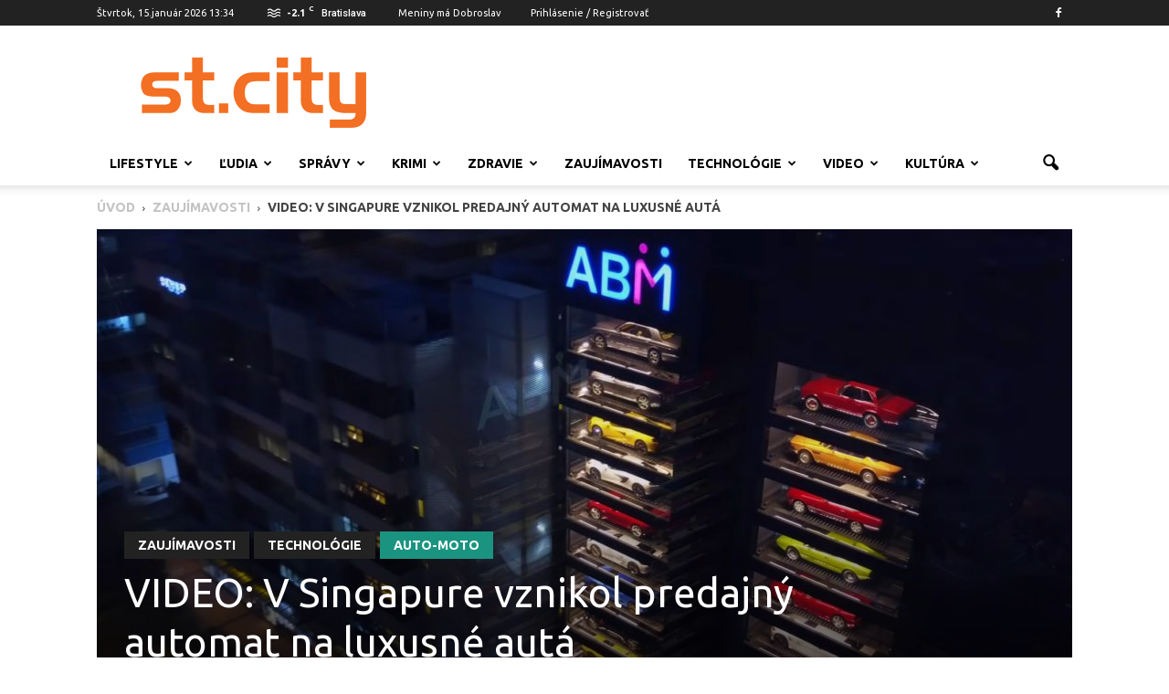

--- FILE ---
content_type: text/html; charset=UTF-8
request_url: http://www.stcity.sk/video-v-singapure-vznikol-predajny-automat-na-luxusne-auta/
body_size: 31372
content:
<!doctype html >
<!--[if IE 8]>    <html class="ie8" lang="en"> <![endif]-->
<!--[if IE 9]>    <html class="ie9" lang="en"> <![endif]-->
<!--[if gt IE 8]><!--> <html lang="sk-SK" prefix="og: http://ogp.me/ns# fb: http://ogp.me/ns/fb#"> <!--<![endif]-->
<head>
    <title>VIDEO: V Singapure vznikol predajný automat na luxusné autá - St. City</title>
    <meta charset="UTF-8" />
    <meta name="viewport" content="width=device-width, initial-scale=1.0">
    <link rel="pingback" href="http://www.stcity.sk/xmlrpc.php" />
	<meta property="fb:admins" content="1021918348"/>
	<meta property="og:type" content="article" />
	<meta property="og:author" content="stcity.sk" />
	<meta property="fb:app_id" content="215937378535399" />	<meta property="fb:admins" content="1021918348"/>
	<script async src="//pagead2.googlesyndication.com/pagead/js/adsbygoogle.js"></script>
	<script>
  (adsbygoogle = window.adsbygoogle || []).push({
    google_ad_client: "ca-pub-4794409767711447",
    enable_page_level_ads: true
  });
	</script>
    <meta property="og:image" content="http://www.stcity.sk/wp-content/uploads/singapore-vending-machine-dispenses-ferraris-lamborghinis_4.jpg" /><meta name="author" content="Albatros">

<!-- This site is optimized with the Yoast SEO plugin v6.1.1 - https://yoa.st/1yg?utm_content=6.1.1 -->
<link rel="canonical" href="http://www.stcity.sk/video-v-singapure-vznikol-predajny-automat-na-luxusne-auta/" />
<meta property="og:locale" content="sk_SK" />
<meta property="og:type" content="article" />
<meta property="og:title" content="VIDEO: V Singapure vznikol predajný automat na luxusné autá - St. City" />
<meta property="og:description" content="V Singapure sa jeden predajca automobilov s názvom Autobahn Motors rozhodol umiestniť svoj inventár do budovy s presklenými stenami, ktorý funguje na podobnom princípe ako predajný automat. Spoločnosť Autobahn Motors mala problém nájsť v Singapure vhodnú budovu, ktorá by ponúkla dostatok priestoru pre viac automobilov. Avšak prenájom takejto budovy by bol príliš vysoký, pre spoločnosť &hellip;" />
<meta property="og:url" content="http://www.stcity.sk/video-v-singapure-vznikol-predajny-automat-na-luxusne-auta/" />
<meta property="og:site_name" content="St. City" />
<meta property="article:publisher" content="https://www.facebook.com/stcity.sk" />
<meta property="article:tag" content="autá" />
<meta property="article:tag" content="Singapur" />
<meta property="article:tag" content="cestovanie" />
<meta property="article:section" content="Zaujímavosti" />
<meta property="article:published_time" content="2017-05-19T12:54:12+01:00" />
<meta property="fb:app_id" content="168469010243438" />
<meta property="og:image" content="http://www.stcity.sk/wp-content/uploads/singapore-vending-machine-dispenses-ferraris-lamborghinis_4.jpg" />
<meta property="og:image:width" content="1883" />
<meta property="og:image:height" content="944" />
<script type='application/ld+json'>{"@context":"http:\/\/schema.org","@type":"WebSite","@id":"#website","url":"http:\/\/www.stcity.sk\/","name":"St. City","potentialAction":{"@type":"SearchAction","target":"http:\/\/www.stcity.sk\/?s={search_term_string}","query-input":"required name=search_term_string"}}</script>
<!-- / Yoast SEO plugin. -->

<link rel='dns-prefetch' href='//www.googletagmanager.com' />
<link rel='dns-prefetch' href='//fonts.googleapis.com' />
<link rel='dns-prefetch' href='//s.w.org' />
		<script type="text/javascript">
			window._wpemojiSettings = {"baseUrl":"https:\/\/s.w.org\/images\/core\/emoji\/2.3\/72x72\/","ext":".png","svgUrl":"https:\/\/s.w.org\/images\/core\/emoji\/2.3\/svg\/","svgExt":".svg","source":{"concatemoji":"http:\/\/www.stcity.sk\/wp-includes\/js\/wp-emoji-release.min.js?ver=c33b440df3438fb00ff323b362a573a6"}};
			!function(t,a,e){var r,i,n,o=a.createElement("canvas"),l=o.getContext&&o.getContext("2d");function c(t){var e=a.createElement("script");e.src=t,e.defer=e.type="text/javascript",a.getElementsByTagName("head")[0].appendChild(e)}for(n=Array("flag","emoji4"),e.supports={everything:!0,everythingExceptFlag:!0},i=0;i<n.length;i++)e.supports[n[i]]=function(t){var e,a=String.fromCharCode;if(!l||!l.fillText)return!1;switch(l.clearRect(0,0,o.width,o.height),l.textBaseline="top",l.font="600 32px Arial",t){case"flag":return(l.fillText(a(55356,56826,55356,56819),0,0),e=o.toDataURL(),l.clearRect(0,0,o.width,o.height),l.fillText(a(55356,56826,8203,55356,56819),0,0),e===o.toDataURL())?!1:(l.clearRect(0,0,o.width,o.height),l.fillText(a(55356,57332,56128,56423,56128,56418,56128,56421,56128,56430,56128,56423,56128,56447),0,0),e=o.toDataURL(),l.clearRect(0,0,o.width,o.height),l.fillText(a(55356,57332,8203,56128,56423,8203,56128,56418,8203,56128,56421,8203,56128,56430,8203,56128,56423,8203,56128,56447),0,0),e!==o.toDataURL());case"emoji4":return l.fillText(a(55358,56794,8205,9794,65039),0,0),e=o.toDataURL(),l.clearRect(0,0,o.width,o.height),l.fillText(a(55358,56794,8203,9794,65039),0,0),e!==o.toDataURL()}return!1}(n[i]),e.supports.everything=e.supports.everything&&e.supports[n[i]],"flag"!==n[i]&&(e.supports.everythingExceptFlag=e.supports.everythingExceptFlag&&e.supports[n[i]]);e.supports.everythingExceptFlag=e.supports.everythingExceptFlag&&!e.supports.flag,e.DOMReady=!1,e.readyCallback=function(){e.DOMReady=!0},e.supports.everything||(r=function(){e.readyCallback()},a.addEventListener?(a.addEventListener("DOMContentLoaded",r,!1),t.addEventListener("load",r,!1)):(t.attachEvent("onload",r),a.attachEvent("onreadystatechange",function(){"complete"===a.readyState&&e.readyCallback()})),(r=e.source||{}).concatemoji?c(r.concatemoji):r.wpemoji&&r.twemoji&&(c(r.twemoji),c(r.wpemoji)))}(window,document,window._wpemojiSettings);
		</script>
		<style type="text/css">
img.wp-smiley,
img.emoji {
	display: inline !important;
	border: none !important;
	box-shadow: none !important;
	height: 1em !important;
	width: 1em !important;
	margin: 0 .07em !important;
	vertical-align: -0.1em !important;
	background: none !important;
	padding: 0 !important;
}
</style>
<link rel='stylesheet' id='rating-form-icons-css'  href='http://www.stcity.sk/wp-content/plugins/rating-form/assets/css/icons.css?ver=1.3.9' type='text/css' media='all' />
<link rel='stylesheet' id='rating-form-front-css'  href='http://www.stcity.sk/wp-content/plugins/rating-form/assets/css/front.css?ver=1.3.9' type='text/css' media='all' />
<link rel='stylesheet' id='google_font_open_sans-css'  href='http://fonts.googleapis.com/css?family=Open+Sans%3A300italic%2C400italic%2C600italic%2C400%2C600%2C700&#038;subset=latin-ext&#038;ver=c33b440df3438fb00ff323b362a573a6' type='text/css' media='all' />
<link rel='stylesheet' id='google_font_roboto-css'  href='http://fonts.googleapis.com/css?family=Roboto%3A500%2C400italic%2C700%2C900%2C500italic%2C400%2C300&#038;subset=latin-ext&#038;ver=c33b440df3438fb00ff323b362a573a6' type='text/css' media='all' />
<link rel='stylesheet' id='google-fonts-style-css'  href='http://fonts.googleapis.com/css?family=Ubuntu%3A400%2C700&#038;subset=latin-ext&#038;ver=c33b440df3438fb00ff323b362a573a6' type='text/css' media='all' />
<link rel='stylesheet' id='js_composer_front-css'  href='http://www.stcity.sk/wp-content/plugins/js_composer/assets/css/js_composer.min.css?ver=4.11.2' type='text/css' media='all' />
<link rel='stylesheet' id='td-theme-css'  href='http://www.stcity.sk/wp-content/themes/stcity/style.css?ver=7.1.1' type='text/css' media='all' />
<script type='text/javascript' src='http://www.stcity.sk/wp-includes/js/jquery/jquery.js?ver=1.12.4'></script>
<script type='text/javascript' src='http://www.stcity.sk/wp-includes/js/jquery/jquery-migrate.min.js?ver=1.4.1'></script>
<script type='text/javascript' src='https://www.googletagmanager.com/gtag/js?id=UA-82497827-1' async></script>
<script type='text/javascript'>
window.dataLayer = window.dataLayer || [];function gtag(){dataLayer.push(arguments);}
gtag('js', new Date());
gtag('config', 'UA-82497827-1', {"anonymize_ip":true} );
</script>
<link rel='https://api.w.org/' href='http://www.stcity.sk/wp-json/' />
<link rel="EditURI" type="application/rsd+xml" title="RSD" href="http://www.stcity.sk/xmlrpc.php?rsd" />
<link rel="wlwmanifest" type="application/wlwmanifest+xml" href="http://www.stcity.sk/wp-includes/wlwmanifest.xml" /> 

<link rel='shortlink' href='http://www.stcity.sk/?p=41102' />
<link rel="alternate" type="application/json+oembed" href="http://www.stcity.sk/wp-json/oembed/1.0/embed?url=http%3A%2F%2Fwww.stcity.sk%2Fvideo-v-singapure-vznikol-predajny-automat-na-luxusne-auta%2F" />
<link rel="alternate" type="text/xml+oembed" href="http://www.stcity.sk/wp-json/oembed/1.0/embed?url=http%3A%2F%2Fwww.stcity.sk%2Fvideo-v-singapure-vznikol-predajny-automat-na-luxusne-auta%2F&#038;format=xml" />

<!-- This site is using AdRotate v5.8.2 to display their advertisements - https://ajdg.solutions/ -->
<!-- AdRotate CSS -->
<style type="text/css" media="screen">
	.g { margin:0px; padding:0px; overflow:hidden; line-height:1; zoom:1; }
	.g img { height:auto; }
	.g-col { position:relative; float:left; }
	.g-col:first-child { margin-left: 0; }
	.g-col:last-child { margin-right: 0; }
	@media only screen and (max-width: 480px) {
		.g-col, .g-dyn, .g-single { width:100%; margin-left:0; margin-right:0; }
	}
</style>
<!-- /AdRotate CSS -->

<meta name="generator" content="Custom Login v3.2.9" />
<meta name="generator" content="Site Kit by Google 1.8.1" /><!--[if lt IE 9]><script src="http://html5shim.googlecode.com/svn/trunk/html5.js"></script><![endif]-->
    <meta name="generator" content="Powered by Visual Composer - drag and drop page builder for WordPress."/>
<!--[if lte IE 9]><link rel="stylesheet" type="text/css" href="http://www.stcity.sk/wp-content/plugins/js_composer/assets/css/vc_lte_ie9.min.css" media="screen"><![endif]--><!--[if IE  8]><link rel="stylesheet" type="text/css" href="http://www.stcity.sk/wp-content/plugins/js_composer/assets/css/vc-ie8.min.css" media="screen"><![endif]-->
<!-- JS generated by theme -->

<script>
    
    

	    var tdBlocksArray = []; //here we store all the items for the current page

	    //td_block class - each ajax block uses a object of this class for requests
	    function tdBlock() {
		    this.id = '';
		    this.block_type = 1; //block type id (1-234 etc)
		    this.atts = '';
		    this.td_column_number = '';
		    this.td_current_page = 1; //
		    this.post_count = 0; //from wp
		    this.found_posts = 0; //from wp
		    this.max_num_pages = 0; //from wp
		    this.td_filter_value = ''; //current live filter value
		    this.is_ajax_running = false;
		    this.td_user_action = ''; // load more or infinite loader (used by the animation)
		    this.header_color = '';
		    this.ajax_pagination_infinite_stop = ''; //show load more at page x
	    }


        // td_js_generator - mini detector
        (function(){
            var htmlTag = document.getElementsByTagName("html")[0];

            if ( navigator.userAgent.indexOf("MSIE 10.0") > -1 ) {
                htmlTag.className += ' ie10';
            }

            if ( !!navigator.userAgent.match(/Trident.*rv\:11\./) ) {
                htmlTag.className += ' ie11';
            }

            if ( /(iPad|iPhone|iPod)/g.test(navigator.userAgent) ) {
                htmlTag.className += ' td-md-is-ios';
            }

            var user_agent = navigator.userAgent.toLowerCase();
            if ( user_agent.indexOf("android") > -1 ) {
                htmlTag.className += ' td-md-is-android';
            }

            if ( -1 !== navigator.userAgent.indexOf('Mac OS X')  ) {
                htmlTag.className += ' td-md-is-os-x';
            }

            if ( /chrom(e|ium)/.test(navigator.userAgent.toLowerCase()) ) {
               htmlTag.className += ' td-md-is-chrome';
            }

            if ( -1 !== navigator.userAgent.indexOf('Firefox') ) {
                htmlTag.className += ' td-md-is-firefox';
            }

            if ( -1 !== navigator.userAgent.indexOf('Safari') && -1 === navigator.userAgent.indexOf('Chrome') ) {
                htmlTag.className += ' td-md-is-safari';
            }

        })();




        var tdLocalCache = {};

        ( function () {
            "use strict";

            tdLocalCache = {
                data: {},
                remove: function (resource_id) {
                    delete tdLocalCache.data[resource_id];
                },
                exist: function (resource_id) {
                    return tdLocalCache.data.hasOwnProperty(resource_id) && tdLocalCache.data[resource_id] !== null;
                },
                get: function (resource_id) {
                    return tdLocalCache.data[resource_id];
                },
                set: function (resource_id, cachedData) {
                    tdLocalCache.remove(resource_id);
                    tdLocalCache.data[resource_id] = cachedData;
                }
            };
        })();

    
    
var tds_login_sing_in_widget="show";
var td_viewport_interval_list=[{"limitBottom":767,"sidebarWidth":228},{"limitBottom":1018,"sidebarWidth":300},{"limitBottom":1140,"sidebarWidth":324}];
var td_animation_stack_effect="type1";
var tds_animation_stack=true;
var td_animation_stack_specific_selectors=".entry-thumb, img[class*=\"wp-image-\"], a.td-sml-link-to-image > img";
var td_animation_stack_general_selectors=".td-animation-stack .entry-thumb, .post .entry-thumb, .post img[class*=\"wp-image-\"], .post a.td-sml-link-to-image > img";
var tds_general_modal_image="yes";
var td_ajax_url="http:\/\/www.stcity.sk\/wp-admin\/admin-ajax.php?td_theme_name=Newspaper&v=7.1.1";
var td_get_template_directory_uri="http:\/\/www.stcity.sk\/wp-content\/themes\/stcity";
var tds_snap_menu="smart_snap_always";
var tds_logo_on_sticky="show_header_logo";
var tds_header_style="";
var td_please_wait="\u010dakajte pros\u00edm ...";
var td_email_user_pass_incorrect="Meno alebo heslo je nespr\u00e1vne!";
var td_email_user_incorrect="E-mail alebo u\u017e\u00edvate\u013esk\u00e9 meno je nespr\u00e1vne!";
var td_email_incorrect="Email nespr\u00e1vny!";
var tds_more_articles_on_post_enable="show";
var tds_more_articles_on_post_time_to_wait="";
var tds_more_articles_on_post_pages_distance_from_top=0;
var tds_theme_color_site_wide="#f36f23";
var tds_smart_sidebar="enabled";
var tdThemeName="Newspaper";
var td_magnific_popup_translation_tPrev="Previous (Left arrow key)";
var td_magnific_popup_translation_tNext="Next (Right arrow key)";
var td_magnific_popup_translation_tCounter="%curr% of %total%";
var td_magnific_popup_translation_ajax_tError="Obsah z %url% sa ned\u00e1 na\u010d\u00edta\u0165.";
var td_magnific_popup_translation_image_tError="Obr\u00e1zok #%curr% sa ned\u00e1 na\u010d\u00edta\u0165.";
var td_ad_background_click_link="";
var td_ad_background_click_target="";
</script>

<script>
  (function(i,s,o,g,r,a,m){i['GoogleAnalyticsObject']=r;i[r]=i[r]||function(){
  (i[r].q=i[r].q||[]).push(arguments)},i[r].l=1*new Date();a=s.createElement(o),
  m=s.getElementsByTagName(o)[0];a.async=1;a.src=g;m.parentNode.insertBefore(a,m)
  })(window,document,'script','https://www.google-analytics.com/analytics.js','ga');

  ga('create', 'UA-82497827-1', 'auto');
  ga('send', 'pageview');

</script><noscript><style type="text/css"> .wpb_animate_when_almost_visible { opacity: 1; }</style></noscript></head>

<body class="post-template-default single single-post postid-41102 single-format-standard video-v-singapure-vznikol-predajny-automat-na-luxusne-auta single_template_3 wpb-js-composer js-comp-ver-4.11.2 vc_responsive td-animation-stack-type1 td-full-layout" itemscope="itemscope" itemtype="http://schema.org/WebPage">

        <div class="td-scroll-up"><i class="td-icon-menu-up"></i></div>
    
    <div class="td-menu-background"></div>
<div id="td-mobile-nav">
    <div class="td-mobile-container">
        <!-- mobile menu top section -->
        <div class="td-menu-socials-wrap">
            <!-- socials -->
            <div class="td-menu-socials">
                
        <span class="td-social-icon-wrap">
            <a target="_blank" href="https://www.facebook.com/stcity.sk/?ref=ts&fref=ts" title="Facebook">
                <i class="td-icon-font td-icon-facebook"></i>
            </a>
        </span>            </div>
            <!-- close button -->
            <div class="td-mobile-close">
                <a href="#"><i class="td-icon-close-mobile"></i></a>
            </div>
        </div>

        <!-- login section -->
                    <div class="td-menu-login-section">
                
    <div class="td-guest-wrap">
        <div class="td-menu-avatar"><div class="td-avatar-container"><img src="http://www.stcity.sk/wp-content/uploads/stcity-pub-150x150.jpg" width="80" height="80" alt="Avatar" class="avatar avatar-80 wp-user-avatar wp-user-avatar-80 photo avatar-default" /></div></div>
        <div class="td-menu-login"><a id="login-link-mob">Prihlásenie</a> <span></span><a id="register-link-mob">Pripojte sa</a></div>
    </div>
            </div>
        
        <!-- menu section -->
        <div class="td-mobile-content">
            <div class="menu-td-demo-header-menu-container"><ul id="menu-td-demo-header-menu" class="td-mobile-main-menu"><li id="menu-item-26964" class="menu-item menu-item-type-taxonomy menu-item-object-category menu-item-first menu-item-has-children menu-item-26964"><a href="http://www.stcity.sk/category/lifestyle/">Lifestyle<i class="td-icon-menu-right td-element-after"></i></a>
<ul  class="sub-menu">
	<li id="menu-item-0" class="menu-item-0"><a href="http://www.stcity.sk/category/lifestyle/zivotny-styl/">Životný štýl</a></li>
	<li class="menu-item-0"><a href="http://www.stcity.sk/category/lifestyle/cestovanie/">Cestovanie</a></li>
	<li class="menu-item-0"><a href="http://www.stcity.sk/category/lifestyle/sex/">Sex</a></li>
</ul>
</li>
<li id="menu-item-28862" class="menu-item menu-item-type-taxonomy menu-item-object-category menu-item-has-children menu-item-28862"><a href="http://www.stcity.sk/category/ludia/">Ľudia<i class="td-icon-menu-right td-element-after"></i></a>
<ul  class="sub-menu">
	<li class="menu-item-0"><a href="http://www.stcity.sk/category/ludia/reportage/">Reportage</a></li>
	<li class="menu-item-0"><a href="http://www.stcity.sk/category/ludia/celebrity/">Celebrity</a></li>
	<li class="menu-item-0"><a href="http://www.stcity.sk/category/ludia/osobnosti/">Osobnosti</a></li>
	<li class="menu-item-0"><a href="http://www.stcity.sk/category/ludia/interview/">Interview</a></li>
	<li class="menu-item-0"><a href="http://www.stcity.sk/category/ludia/cierne-strany/">Čierne strany</a></li>
</ul>
</li>
<li id="menu-item-26998" class="menu-item menu-item-type-taxonomy menu-item-object-category menu-item-has-children menu-item-26998"><a href="http://www.stcity.sk/category/spravy/">Správy<i class="td-icon-menu-right td-element-after"></i></a>
<ul  class="sub-menu">
	<li class="menu-item-0"><a href="http://www.stcity.sk/category/spravy/z-domova/">Z domova</a></li>
	<li class="menu-item-0"><a href="http://www.stcity.sk/category/spravy/zo-zahranicia/">Zo zahraničia</a></li>
	<li class="menu-item-0"><a href="http://www.stcity.sk/category/spravy/ekonomia/">Ekonomia</a></li>
	<li class="menu-item-0"><a href="http://www.stcity.sk/category/spravy/skolstvo/">Školstvo</a></li>
	<li class="menu-item-0"><a href="http://www.stcity.sk/category/spravy/sport/">Šport</a></li>
	<li class="menu-item-0"><a href="http://www.stcity.sk/category/spravy/volby/">Voľby</a></li>
</ul>
</li>
<li id="menu-item-27034" class="menu-item menu-item-type-taxonomy menu-item-object-category menu-item-has-children menu-item-27034"><a href="http://www.stcity.sk/category/krimi/">Krimi<i class="td-icon-menu-right td-element-after"></i></a>
<ul  class="sub-menu">
	<li class="menu-item-0"><a href="http://www.stcity.sk/category/krimi/vrazdiace-monstra/">Vraždiace monštrá</a></li>
	<li class="menu-item-0"><a href="http://www.stcity.sk/category/krimi/zeny-a-trapenia/">Ženy a trápenia</a></li>
	<li class="menu-item-0"><a href="http://www.stcity.sk/category/krimi/krimi-pribehy/">Krimi príbehy</a></li>
</ul>
</li>
<li id="menu-item-26995" class="menu-item menu-item-type-taxonomy menu-item-object-category menu-item-has-children menu-item-26995"><a href="http://www.stcity.sk/category/zdravie/">Zdravie<i class="td-icon-menu-right td-element-after"></i></a>
<ul  class="sub-menu">
	<li class="menu-item-0"><a href="http://www.stcity.sk/category/zdravie/zdravie-a-krasa/">Zdravie a krása</a></li>
	<li class="menu-item-0"><a href="http://www.stcity.sk/category/zdravie/fitnes/">Fitnes</a></li>
	<li class="menu-item-0"><a href="http://www.stcity.sk/category/zdravie/recepty/">Recepty</a></li>
</ul>
</li>
<li id="menu-item-27035" class="menu-item menu-item-type-taxonomy menu-item-object-category current-post-ancestor current-menu-parent current-post-parent menu-item-27035"><a href="http://www.stcity.sk/category/zaujimavosti-2/">Zaujímavosti</a></li>
<li id="menu-item-26996" class="menu-item menu-item-type-taxonomy menu-item-object-category current-post-ancestor menu-item-has-children menu-item-26996"><a href="http://www.stcity.sk/category/technologie/">Technológie<i class="td-icon-menu-right td-element-after"></i></a>
<ul  class="sub-menu">
	<li class="menu-item-0"><a href="http://www.stcity.sk/category/technologie/hry/">Hry</a></li>
	<li class="menu-item-0"><a href="http://www.stcity.sk/category/technologie/high-tech/">High-Tech</a></li>
	<li class="menu-item-0"><a href="http://www.stcity.sk/category/technologie/auto-moto/">Auto-Moto</a></li>
</ul>
</li>
<li id="menu-item-26973" class="menu-item menu-item-type-taxonomy menu-item-object-category menu-item-has-children menu-item-26973"><a href="http://www.stcity.sk/category/video/">Video<i class="td-icon-menu-right td-element-after"></i></a>
<ul  class="sub-menu">
	<li class="menu-item-0"><a href="http://www.stcity.sk/category/video/zabavne/">Zábavné</a></li>
	<li class="menu-item-0"><a href="http://www.stcity.sk/category/video/filmy/">Filmy</a></li>
	<li class="menu-item-0"><a href="http://www.stcity.sk/category/video/music/">Music</a></li>
	<li class="menu-item-0"><a href="http://www.stcity.sk/category/video/poucne/">Poučné</a></li>
</ul>
</li>
<li id="menu-item-28863" class="menu-item menu-item-type-taxonomy menu-item-object-category menu-item-has-children menu-item-28863"><a href="http://www.stcity.sk/category/kultura/">Kultúra<i class="td-icon-menu-right td-element-after"></i></a>
<ul  class="sub-menu">
	<li class="menu-item-0"><a href="http://www.stcity.sk/category/kultura/umenie/">Umenie</a></li>
	<li class="menu-item-0"><a href="http://www.stcity.sk/category/kultura/architektura/">Architektúra</a></li>
	<li class="menu-item-0"><a href="http://www.stcity.sk/category/kultura/knihy/">Knihy</a></li>
	<li class="menu-item-0"><a href="http://www.stcity.sk/category/kultura/filmy-kultura/">Filmy</a></li>
</ul>
</li>
</ul></div>        </div>
    </div>

    <!-- register/login section -->
            <div id="login-form-mobile" class="td-register-section">
            
            <div id="td-login-mob" class="td-login-animation td-login-hide-mob">
            	<!-- close button -->
	            <div class="td-login-close">
	                <a href="#" class="td-back-button"><i class="td-icon-read-down"></i></a>
	                <div class="td-login-title">Prihlásenie</div>
	                <!-- close button -->
		            <div class="td-mobile-close">
		                <a href="#"><i class="td-icon-close-mobile"></i></a>
		            </div>
	            </div>
	            <div class="td-login-form-wrap">
	                <div class="td-login-panel-title"><span>Vitajte!</span>Prihlásenie na Váš účet</div>
	                <div class="td_display_err"></div>
	                <div class="td-login-inputs"><input class="td-login-input" type="text" name="login_email" id="login_email-mob" value="" required><label>Vaše užívateľské meno</label></div>
	                <div class="td-login-inputs"><input class="td-login-input" type="password" name="login_pass" id="login_pass-mob" value="" required><label>heslo</label></div>
	                <input type="button" name="login_button" id="login_button-mob" class="td-login-button" value="PRIHLÁSIŤ SA">
	                <div class="td-login-info-text"><a href="#" id="forgot-pass-link-mob">Zabudli ste heslo?</a></div>
                </div>
            </div>

            
            <div id="td-register-mob" class="td-login-animation td-login-hide-mob">
            	<!-- close button -->
	            <div class="td-register-close">
	                <a href="#" class="td-back-button"><i class="td-icon-read-down"></i></a>
	                <div class="td-login-title">Registrácia</div>
	                <!-- close button -->
		            <div class="td-mobile-close">
		                <a href="#"><i class="td-icon-close-mobile"></i></a>
		            </div>
	            </div>
            	<div class="td-login-panel-title"><span>Vitajte!</span>Zaregistrovať si účet</div>
                <div class="td-login-form-wrap">
	                <div class="td_display_err"></div>
	                <div class="td-login-inputs"><input class="td-login-input" type="text" name="register_email" id="register_email-mob" value="" required><label>Váš e-mail</label></div>
	                <div class="td-login-inputs"><input class="td-login-input" type="text" name="register_user" id="register_user-mob" value="" required><label>Vaše užívateľské meno</label></div>
	                <input type="button" name="register_button" id="register_button-mob" class="td-login-button" value="REGISTROVAŤ">
	                <div class="td-login-info-text">Heslo vám bude zaslané e-mailom</div>
                </div>
            </div>

            <div id="td-forgot-pass-mob" class="td-login-animation td-login-hide-mob">
                <!-- close button -->
	            <div class="td-forgot-pass-close">
	                <a href="#" class="td-back-button"><i class="td-icon-read-down"></i></a>
	                <div class="td-login-title">Obnovenie Hesla</div>
	            </div>
	            <div class="td-login-form-wrap">
	                <div class="td-login-panel-title">Obnoviť svoje heslo</div>
	                <div class="td_display_err"></div>
	                <div class="td-login-inputs"><input class="td-login-input" type="text" name="forgot_email" id="forgot_email-mob" value="" required><label>Váš e-mail</label></div>
	                <input type="button" name="forgot_button" id="forgot_button-mob" class="td-login-button" value="Zaslať moje heslo">
                </div>
            </div>
        </div>
    </div>    <div class="td-search-background"></div>
<div class="td-search-wrap-mob">
	<div class="td-drop-down-search" aria-labelledby="td-header-search-button">
		<form method="get" class="td-search-form" action="http://www.stcity.sk/">
			<!-- close button -->
			<div class="td-search-close">
				<a href="#"><i class="td-icon-close-mobile"></i></a>
			</div>
			<div role="search" class="td-search-input">
				<span>Vyhľadávanie</span>
				<input id="td-header-search-mob" type="text" value="" name="s" autocomplete="off" />
			</div>
		</form>
		<div id="td-aj-search-mob"></div>
	</div>
</div>    
    
    <div id="td-outer-wrap">
    
        <!--
Header style 1
-->

<div class="td-header-wrap td-header-style-1">

    <div class="td-header-top-menu-full">
        <div class="td-container td-header-row td-header-top-menu">
            
    <div class="top-bar-style-1">
        
<div class="td-header-sp-top-menu">


	        <div class="td_data_time">
            <div >
                Štvrtok, 15.január 2026 13:34
            </div>
        </div>
    <!-- td weather source: cache -->		<div class="td-weather-top-widget" id="td_top_weather_uid">
			<i class="td-icons mist-d"></i>
			<div class="td-weather-now" data-block-uid="td_top_weather_uid">
				<span class="td-big-degrees">-2.1</span>
				<span class="td-weather-unit">C</span>
			</div>
			<div class="td-weather-header">
				<div class="td-weather-city">Bratislava</div>
			</div>
		</div>
		Meniny má Dobroslav<ul class="top-header-menu td_ul_login"><li class="menu-item"><a class="td-login-modal-js menu-item" href="#login-form" data-effect="mpf-td-login-effect">Prihlásenie / Registrovať</a><span class="td-sp-ico-login td_sp_login_ico_style"></span></li></ul></div>
        <div class="td-header-sp-top-widget">
    
        <span class="td-social-icon-wrap">
            <a target="_blank" href="https://www.facebook.com/stcity.sk/?ref=ts&fref=ts" title="Facebook">
                <i class="td-icon-font td-icon-facebook"></i>
            </a>
        </span></div>
    </div>

<!-- LOGIN MODAL -->

                <div  id="login-form" class="white-popup-block mfp-hide mfp-with-anim">
                    <ul class="td-login-tabs">
                        <li><a id="login-link" class="td_login_tab_focus">PRIHLÁSIŤ SA</a></li><li><a id="register-link">REGISTROVAŤ</a></li>
                    </ul>



                    <div class="td-login-wrap">
                        <div class="td_display_err"></div>

                        <div id="td-login-div" class="">
                            <div class="td-login-panel-title">Vitajte! prihlásenie k účtu</div>
                            <input class="td-login-input" type="text" name="login_email" id="login_email" placeholder="Vaše užívateľské meno" value="" required>
                            <input class="td-login-input" type="password" name="login_pass" id="login_pass" value="" placeholder="heslo" required>
                            <input type="button" name="login_button" id="login_button" class="wpb_button btn td-login-button" value="Prihlásiť sa">


                            <div class="td-login-info-text"><a href="#" id="forgot-pass-link">Zabudli ste heslo?</a></div>


                        </div>

                        
                        <div id="td-register-div" class="td-display-none">
                            <div class="td-login-panel-title">Zaregistrovať si účet</div>
                            <input class="td-login-input" type="text" name="register_email" id="register_email" placeholder="Váš e-mail" value="" required>
                            <input class="td-login-input" type="text" name="register_user" id="register_user" placeholder="Vaše užívateľské meno" value="" required>
                            <input type="button" name="register_button" id="register_button" class="wpb_button btn td-login-button" value="Registrovať">
                             <div class="td-login-info-text">Heslo vám bude zaslané e-mailom</div>
                        </div>

                         <div id="td-forgot-pass-div" class="td-display-none">
                            <div class="td-login-panel-title">Obnoviť svoje heslo</div>
                            <input class="td-login-input" type="text" name="forgot_email" id="forgot_email" placeholder="Váš e-mail" value="" required>
                            <input type="button" name="forgot_button" id="forgot_button" class="wpb_button btn td-login-button" value="Zaslať moje heslo">
                        </div>




                    </div>
                </div>
                        </div>
    </div>

    <div class="td-banner-wrap-full td-logo-wrap-full">
        <div class="td-container td-header-row td-header-header">
            <div class="td-header-sp-logo">
                        <a class="td-main-logo" href="http://www.stcity.sk/">
            <img class="td-retina-data" data-retina="http://www.stcity.sk/wp-content/uploads/stcity.png" src="http://www.stcity.sk/wp-content/uploads/stcity.png" alt=""/>
            <span class="td-visual-hidden">St. City</span>
        </a>
                </div>
            <div class="td-header-sp-recs">
                <div class="td-header-rec-wrap">
    <div class="td-a-rec td-a-rec-id-header "><!-- Either there are no banners, they are disabled or none qualified for this location! --></div>
</div>            </div>
        </div>
    </div>

    <div class="td-header-menu-wrap-full">
        <div class="td-header-menu-wrap td-header-gradient">
            <div class="td-container td-header-row td-header-main-menu">
                <div id="td-header-menu" role="navigation">
    <div id="td-top-mobile-toggle"><a href="#"><i class="td-icon-font td-icon-mobile"></i></a></div>
    <div class="td-main-menu-logo td-logo-in-header">
        		<a class="td-mobile-logo td-sticky-header" href="http://www.stcity.sk/">
			<img class="td-retina-data" data-retina="http://www.stcity.sk/wp-content/uploads/stcity-white.png" src="http://www.stcity.sk/wp-content/uploads/stcity-white.png" alt=""/>
		</a>
			<a class="td-header-logo td-sticky-header" href="http://www.stcity.sk/">
			<img class="td-retina-data" data-retina="http://www.stcity.sk/wp-content/uploads/stcity.png" src="http://www.stcity.sk/wp-content/uploads/stcity.png" alt=""/>
		</a>
	    </div>
    <div class="menu-td-demo-header-menu-container"><ul id="menu-td-demo-header-menu-1" class="sf-menu"><li class="menu-item menu-item-type-taxonomy menu-item-object-category menu-item-first td-menu-item td-mega-menu menu-item-26964"><a href="http://www.stcity.sk/category/lifestyle/">Lifestyle</a>
<ul  class="sub-menu">
	<li class="menu-item-0"><div class="td-container-border"><div class="td-mega-grid"><script>var block_td_uid_1_6968ded89e6f8 = new tdBlock();
block_td_uid_1_6968ded89e6f8.id = "td_uid_1_6968ded89e6f8";
block_td_uid_1_6968ded89e6f8.atts = '{"limit":4,"sort":"","post_ids":"","tag_slug":"","autors_id":"","installed_post_types":"","category_id":"46","category_ids":"","custom_title":"","custom_url":"","show_child_cat":30,"sub_cat_ajax":"","ajax_pagination":"next_prev","header_color":"","header_text_color":"","ajax_pagination_infinite_stop":"","td_column_number":3,"td_ajax_preloading":"","td_ajax_filter_type":"td_category_ids_filter","td_ajax_filter_ids":"","td_filter_default_txt":"V\u0161etko","color_preset":"","border_top":"","class":"td_uid_1_6968ded89e6f8_rand","offset":"","live_filter":"","live_filter_cur_post_id":"","live_filter_cur_post_author":""}';
block_td_uid_1_6968ded89e6f8.td_column_number = "3";
block_td_uid_1_6968ded89e6f8.block_type = "td_block_mega_menu";
block_td_uid_1_6968ded89e6f8.post_count = "4";
block_td_uid_1_6968ded89e6f8.found_posts = "1088";
block_td_uid_1_6968ded89e6f8.header_color = "";
block_td_uid_1_6968ded89e6f8.ajax_pagination_infinite_stop = "";
block_td_uid_1_6968ded89e6f8.max_num_pages = "272";
tdBlocksArray.push(block_td_uid_1_6968ded89e6f8);
</script><div class="td_block_wrap td_block_mega_menu td_uid_1_6968ded89e6f8_rand td_with_ajax_pagination td-pb-border-top"  data-td-block-uid="td_uid_1_6968ded89e6f8" ><div class="td_mega_menu_sub_cats"><div class="block-mega-child-cats"><a class="cur-sub-cat mega-menu-sub-cat-td_uid_1_6968ded89e6f8" id="td_uid_2_6968ded8a2bd1" data-td_block_id="td_uid_1_6968ded89e6f8" data-td_filter_value="" href="http://www.stcity.sk/category/lifestyle/">Všetko</a><a class="mega-menu-sub-cat-td_uid_1_6968ded89e6f8"  id="td_uid_3_6968ded8a2d5a" data-td_block_id="td_uid_1_6968ded89e6f8" data-td_filter_value="24" href="http://www.stcity.sk/category/lifestyle/zivotny-styl/">Životný štýl</a><a class="mega-menu-sub-cat-td_uid_1_6968ded89e6f8"  id="td_uid_4_6968ded8a2ebe" data-td_block_id="td_uid_1_6968ded89e6f8" data-td_filter_value="31" href="http://www.stcity.sk/category/lifestyle/cestovanie/">Cestovanie</a><a class="mega-menu-sub-cat-td_uid_1_6968ded89e6f8"  id="td_uid_5_6968ded8a2fc8" data-td_block_id="td_uid_1_6968ded89e6f8" data-td_filter_value="33" href="http://www.stcity.sk/category/lifestyle/sex/">Sex</a></div></div><div id=td_uid_1_6968ded89e6f8 class="td_block_inner"><div class="td-mega-row"><div class="td-mega-span">
        <div class="td_module_mega_menu td_mod_mega_menu">
            <div class="td-module-image">
                <div class="td-module-thumb"><a href="http://www.stcity.sk/ceska-turistka-sa-zrutila-z-vrcholu-sina-v-nizkych-tatrach-padala-50-metrov/" rel="bookmark" title="Češka turistka sa zrútila z vrcholu Siná v Nízkych Tatrách! Padala 50 metrov"><img width="218" height="150" class="entry-thumb" src="http://www.stcity.sk/wp-content/uploads/Sina-218x150.jpg" alt="" title="Češka turistka sa zrútila z vrcholu Siná v Nízkych Tatrách! Padala 50 metrov"/></a></div>                <a href="http://www.stcity.sk/category/krimi/" class="td-post-category">Krimi</a>            </div>

            <div class="item-details">
                <h3 class="entry-title td-module-title"><a href="http://www.stcity.sk/ceska-turistka-sa-zrutila-z-vrcholu-sina-v-nizkych-tatrach-padala-50-metrov/" rel="bookmark" title="Češka turistka sa zrútila z vrcholu Siná v Nízkych Tatrách! Padala 50 metrov">Češka turistka sa zrútila z vrcholu Siná v Nízkych Tatrách! Padala&#8230;</a></h3>            </div>
        </div>
        </div><div class="td-mega-span">
        <div class="td_module_mega_menu td_mod_mega_menu">
            <div class="td-module-image">
                <div class="td-module-thumb"><a href="http://www.stcity.sk/putin-sermoval-historickymi-argumentami-exprezident-mongolska-vytiahol-proti-nemu-nadvladu-historicke-mapy/" rel="bookmark" title="Putin šermoval historickými argumentami, exprezident Mongolska vytiahol proti nemu nadvládu a historické mapy"><img width="218" height="150" class="entry-thumb" src="http://www.stcity.sk/wp-content/uploads/Mongolsko6-218x150.jpg" alt="" title="Putin šermoval historickými argumentami, exprezident Mongolska vytiahol proti nemu nadvládu a historické mapy"/></a></div>                <a href="http://www.stcity.sk/category/zaujimavosti-2/" class="td-post-category">Zaujímavosti</a>            </div>

            <div class="item-details">
                <h3 class="entry-title td-module-title"><a href="http://www.stcity.sk/putin-sermoval-historickymi-argumentami-exprezident-mongolska-vytiahol-proti-nemu-nadvladu-historicke-mapy/" rel="bookmark" title="Putin šermoval historickými argumentami, exprezident Mongolska vytiahol proti nemu nadvládu a historické mapy">Putin šermoval historickými argumentami, exprezident Mongolska vytiahol proti nemu nadvládu a&#8230;</a></h3>            </div>
        </div>
        </div><div class="td-mega-span">
        <div class="td_module_mega_menu td_mod_mega_menu">
            <div class="td-module-image">
                <div class="td-module-thumb"><a href="http://www.stcity.sk/pornohviezda-pracovala-ako-spionka-pre-kgb/" rel="bookmark" title="Pornohviezda pracovala ako špiónka pre KGB!"><img width="218" height="150" class="entry-thumb" src="http://www.stcity.sk/wp-content/uploads/policia-PL-8-218x150.jpg" alt="" title="Pornohviezda pracovala ako špiónka pre KGB!"/></a></div>                <a href="http://www.stcity.sk/category/krimi/" class="td-post-category">Krimi</a>            </div>

            <div class="item-details">
                <h3 class="entry-title td-module-title"><a href="http://www.stcity.sk/pornohviezda-pracovala-ako-spionka-pre-kgb/" rel="bookmark" title="Pornohviezda pracovala ako špiónka pre KGB!">Pornohviezda pracovala ako špiónka pre KGB!</a></h3>            </div>
        </div>
        </div><div class="td-mega-span">
        <div class="td_module_mega_menu td_mod_mega_menu">
            <div class="td-module-image">
                <div class="td-module-thumb"><a href="http://www.stcity.sk/cesky-skialpinista-prisiel-o-zivot-v-tatrach-zomrel-pred-ocami-manzelky/" rel="bookmark" title="Český skialpinista prišiel o život v Tatrách! Zomrel pred očami manželky!"><img width="218" height="150" class="entry-thumb" src="http://www.stcity.sk/wp-content/uploads/Horská-záchranná-služba-218x150.jpeg" alt="" title="Český skialpinista prišiel o život v Tatrách! Zomrel pred očami manželky!"/></a></div>                <a href="http://www.stcity.sk/category/lifestyle/cestovanie/" class="td-post-category">Cestovanie</a>            </div>

            <div class="item-details">
                <h3 class="entry-title td-module-title"><a href="http://www.stcity.sk/cesky-skialpinista-prisiel-o-zivot-v-tatrach-zomrel-pred-ocami-manzelky/" rel="bookmark" title="Český skialpinista prišiel o život v Tatrách! Zomrel pred očami manželky!">Český skialpinista prišiel o život v Tatrách! Zomrel pred očami manželky!</a></h3>            </div>
        </div>
        </div></div></div><div class="td-next-prev-wrap"><a href="#" class="td-ajax-prev-page ajax-page-disabled" id="prev-page-td_uid_1_6968ded89e6f8" data-td_block_id="td_uid_1_6968ded89e6f8"><i class="td-icon-font td-icon-menu-left"></i></a><a href="#"  class="td-ajax-next-page" id="next-page-td_uid_1_6968ded89e6f8" data-td_block_id="td_uid_1_6968ded89e6f8"><i class="td-icon-font td-icon-menu-right"></i></a></div><div class="clearfix"></div></div> <!-- ./block1 --></div></div></li>
</ul>
</li>
<li class="menu-item menu-item-type-taxonomy menu-item-object-category td-menu-item td-mega-menu menu-item-28862"><a href="http://www.stcity.sk/category/ludia/">Ľudia</a>
<ul  class="sub-menu">
	<li class="menu-item-0"><div class="td-container-border"><div class="td-mega-grid"><script>var block_td_uid_6_6968ded8a84f9 = new tdBlock();
block_td_uid_6_6968ded8a84f9.id = "td_uid_6_6968ded8a84f9";
block_td_uid_6_6968ded8a84f9.atts = '{"limit":4,"sort":"","post_ids":"","tag_slug":"","autors_id":"","installed_post_types":"","category_id":"61","category_ids":"","custom_title":"","custom_url":"","show_child_cat":30,"sub_cat_ajax":"","ajax_pagination":"next_prev","header_color":"","header_text_color":"","ajax_pagination_infinite_stop":"","td_column_number":3,"td_ajax_preloading":"","td_ajax_filter_type":"td_category_ids_filter","td_ajax_filter_ids":"","td_filter_default_txt":"V\u0161etko","color_preset":"","border_top":"","class":"td_uid_6_6968ded8a84f9_rand","offset":"","live_filter":"","live_filter_cur_post_id":"","live_filter_cur_post_author":""}';
block_td_uid_6_6968ded8a84f9.td_column_number = "3";
block_td_uid_6_6968ded8a84f9.block_type = "td_block_mega_menu";
block_td_uid_6_6968ded8a84f9.post_count = "4";
block_td_uid_6_6968ded8a84f9.found_posts = "1414";
block_td_uid_6_6968ded8a84f9.header_color = "";
block_td_uid_6_6968ded8a84f9.ajax_pagination_infinite_stop = "";
block_td_uid_6_6968ded8a84f9.max_num_pages = "354";
tdBlocksArray.push(block_td_uid_6_6968ded8a84f9);
</script><div class="td_block_wrap td_block_mega_menu td_uid_6_6968ded8a84f9_rand td_with_ajax_pagination td-pb-border-top"  data-td-block-uid="td_uid_6_6968ded8a84f9" ><div class="td_mega_menu_sub_cats"><div class="block-mega-child-cats"><a class="cur-sub-cat mega-menu-sub-cat-td_uid_6_6968ded8a84f9" id="td_uid_7_6968ded8ab632" data-td_block_id="td_uid_6_6968ded8a84f9" data-td_filter_value="" href="http://www.stcity.sk/category/ludia/">Všetko</a><a class="mega-menu-sub-cat-td_uid_6_6968ded8a84f9"  id="td_uid_8_6968ded8ab725" data-td_block_id="td_uid_6_6968ded8a84f9" data-td_filter_value="453" href="http://www.stcity.sk/category/ludia/reportage/">Reportage</a><a class="mega-menu-sub-cat-td_uid_6_6968ded8a84f9"  id="td_uid_9_6968ded8ab82d" data-td_block_id="td_uid_6_6968ded8a84f9" data-td_filter_value="21" href="http://www.stcity.sk/category/ludia/celebrity/">Celebrity</a><a class="mega-menu-sub-cat-td_uid_6_6968ded8a84f9"  id="td_uid_10_6968ded8ab944" data-td_block_id="td_uid_6_6968ded8a84f9" data-td_filter_value="29" href="http://www.stcity.sk/category/ludia/osobnosti/">Osobnosti</a><a class="mega-menu-sub-cat-td_uid_6_6968ded8a84f9"  id="td_uid_11_6968ded8abaa3" data-td_block_id="td_uid_6_6968ded8a84f9" data-td_filter_value="30" href="http://www.stcity.sk/category/ludia/interview/">Interview</a><a class="mega-menu-sub-cat-td_uid_6_6968ded8a84f9"  id="td_uid_12_6968ded8abbb0" data-td_block_id="td_uid_6_6968ded8a84f9" data-td_filter_value="34" href="http://www.stcity.sk/category/ludia/cierne-strany/">Čierne strany</a></div></div><div id=td_uid_6_6968ded8a84f9 class="td_block_inner"><div class="td-mega-row"><div class="td-mega-span">
        <div class="td_module_mega_menu td_mod_mega_menu">
            <div class="td-module-image">
                <div class="td-module-thumb"><a href="http://www.stcity.sk/paul-newman-najcharizmatickejsi-herec/" rel="bookmark" title="PAUL NEWMAN: Najcharizmatickejší herec"><img width="218" height="150" class="entry-thumb" src="http://www.stcity.sk/wp-content/uploads/264_foto-218x150.jpg" alt="" title="PAUL NEWMAN: Najcharizmatickejší herec"/></a></div>                <a href="http://www.stcity.sk/category/kultura/" class="td-post-category">Kultúra</a>            </div>

            <div class="item-details">
                <h3 class="entry-title td-module-title"><a href="http://www.stcity.sk/paul-newman-najcharizmatickejsi-herec/" rel="bookmark" title="PAUL NEWMAN: Najcharizmatickejší herec">PAUL NEWMAN: Najcharizmatickejší herec</a></h3>            </div>
        </div>
        </div><div class="td-mega-span">
        <div class="td_module_mega_menu td_mod_mega_menu">
            <div class="td-module-image">
                <div class="td-module-thumb"><a href="http://www.stcity.sk/odisiel-tomas-janovic-slusny-mudry-vtipny-mily-laskavy-clovek-bude-velmi-chybat/" rel="bookmark" title="Odišiel Tomáš Janovic -slušný,  múdry, vtipný, milý a láskavý človek. Bude veľmi chýbať"><img width="218" height="150" class="entry-thumb" src="http://www.stcity.sk/wp-content/uploads/Tomáš-Janovic-218x150.jpg" alt="" title="Odišiel Tomáš Janovic -slušný,  múdry, vtipný, milý a láskavý človek. Bude veľmi chýbať"/></a></div>                <a href="http://www.stcity.sk/category/ludia/osobnosti/" class="td-post-category">Osobnosti</a>            </div>

            <div class="item-details">
                <h3 class="entry-title td-module-title"><a href="http://www.stcity.sk/odisiel-tomas-janovic-slusny-mudry-vtipny-mily-laskavy-clovek-bude-velmi-chybat/" rel="bookmark" title="Odišiel Tomáš Janovic -slušný,  múdry, vtipný, milý a láskavý človek. Bude veľmi chýbať">Odišiel Tomáš Janovic -slušný,  múdry, vtipný, milý a láskavý človek&#8230;.</a></h3>            </div>
        </div>
        </div><div class="td-mega-span">
        <div class="td_module_mega_menu td_mod_mega_menu">
            <div class="td-module-image">
                <div class="td-module-thumb"><a href="http://www.stcity.sk/lietadlo-s-ceskoslovenskymi-hokejistami-zahadneho-zmizlo-pred-75-rokov-nikdy-ich-nenasli/" rel="bookmark" title="Lietadlo s československými hokejistami záhadného zmizlo pred 75 rokov!  Nikdy ich nenašli!"><img width="218" height="150" class="entry-thumb" src="http://www.stcity.sk/wp-content/uploads/Hokejisti-ČSR-pri-zisku-zlatých-medailí-na-MS-1947-v-Prahe.-Troják-stojí-tretí-sprava-218x150.jpg" alt="" title="Lietadlo s československými hokejistami záhadného zmizlo pred 75 rokov!  Nikdy ich nenašli!"/></a></div>                <a href="http://www.stcity.sk/category/krimi/" class="td-post-category">Krimi</a>            </div>

            <div class="item-details">
                <h3 class="entry-title td-module-title"><a href="http://www.stcity.sk/lietadlo-s-ceskoslovenskymi-hokejistami-zahadneho-zmizlo-pred-75-rokov-nikdy-ich-nenasli/" rel="bookmark" title="Lietadlo s československými hokejistami záhadného zmizlo pred 75 rokov!  Nikdy ich nenašli!">Lietadlo s československými hokejistami záhadného zmizlo pred 75 rokov!  Nikdy&#8230;</a></h3>            </div>
        </div>
        </div><div class="td-mega-span">
        <div class="td_module_mega_menu td_mod_mega_menu">
            <div class="td-module-image">
                <div class="td-module-thumb"><a href="http://www.stcity.sk/zena-chcela-vyliecit-syna-z-homosexuality-incestom-ten-ju-zabil/" rel="bookmark" title="Žena chcela vyliečiť syna z homosexuality incestom, ten ju zabil"><img width="218" height="150" class="entry-thumb" src="http://www.stcity.sk/wp-content/uploads/barbara-B-01-218x150.jpg" alt="" title="Žena chcela vyliečiť syna z homosexuality incestom, ten ju zabil"/></a></div>                <a href="http://www.stcity.sk/category/krimi/" class="td-post-category">Krimi</a>            </div>

            <div class="item-details">
                <h3 class="entry-title td-module-title"><a href="http://www.stcity.sk/zena-chcela-vyliecit-syna-z-homosexuality-incestom-ten-ju-zabil/" rel="bookmark" title="Žena chcela vyliečiť syna z homosexuality incestom, ten ju zabil">Žena chcela vyliečiť syna z homosexuality incestom, ten ju zabil</a></h3>            </div>
        </div>
        </div></div></div><div class="td-next-prev-wrap"><a href="#" class="td-ajax-prev-page ajax-page-disabled" id="prev-page-td_uid_6_6968ded8a84f9" data-td_block_id="td_uid_6_6968ded8a84f9"><i class="td-icon-font td-icon-menu-left"></i></a><a href="#"  class="td-ajax-next-page" id="next-page-td_uid_6_6968ded8a84f9" data-td_block_id="td_uid_6_6968ded8a84f9"><i class="td-icon-font td-icon-menu-right"></i></a></div><div class="clearfix"></div></div> <!-- ./block1 --></div></div></li>
</ul>
</li>
<li class="menu-item menu-item-type-taxonomy menu-item-object-category td-menu-item td-mega-menu menu-item-26998"><a href="http://www.stcity.sk/category/spravy/">Správy</a>
<ul  class="sub-menu">
	<li class="menu-item-0"><div class="td-container-border"><div class="td-mega-grid"><script>var block_td_uid_13_6968ded8afdb2 = new tdBlock();
block_td_uid_13_6968ded8afdb2.id = "td_uid_13_6968ded8afdb2";
block_td_uid_13_6968ded8afdb2.atts = '{"limit":4,"sort":"","post_ids":"","tag_slug":"","autors_id":"","installed_post_types":"","category_id":"45","category_ids":"","custom_title":"","custom_url":"","show_child_cat":30,"sub_cat_ajax":"","ajax_pagination":"next_prev","header_color":"","header_text_color":"","ajax_pagination_infinite_stop":"","td_column_number":3,"td_ajax_preloading":"","td_ajax_filter_type":"td_category_ids_filter","td_ajax_filter_ids":"","td_filter_default_txt":"V\u0161etko","color_preset":"","border_top":"","class":"td_uid_13_6968ded8afdb2_rand","offset":"","live_filter":"","live_filter_cur_post_id":"","live_filter_cur_post_author":""}';
block_td_uid_13_6968ded8afdb2.td_column_number = "3";
block_td_uid_13_6968ded8afdb2.block_type = "td_block_mega_menu";
block_td_uid_13_6968ded8afdb2.post_count = "4";
block_td_uid_13_6968ded8afdb2.found_posts = "11840";
block_td_uid_13_6968ded8afdb2.header_color = "";
block_td_uid_13_6968ded8afdb2.ajax_pagination_infinite_stop = "";
block_td_uid_13_6968ded8afdb2.max_num_pages = "2960";
tdBlocksArray.push(block_td_uid_13_6968ded8afdb2);
</script><div class="td_block_wrap td_block_mega_menu td_uid_13_6968ded8afdb2_rand td_with_ajax_pagination td-pb-border-top"  data-td-block-uid="td_uid_13_6968ded8afdb2" ><div class="td_mega_menu_sub_cats"><div class="block-mega-child-cats"><a class="cur-sub-cat mega-menu-sub-cat-td_uid_13_6968ded8afdb2" id="td_uid_14_6968ded8b2110" data-td_block_id="td_uid_13_6968ded8afdb2" data-td_filter_value="" href="http://www.stcity.sk/category/spravy/">Všetko</a><a class="mega-menu-sub-cat-td_uid_13_6968ded8afdb2"  id="td_uid_15_6968ded8b2207" data-td_block_id="td_uid_13_6968ded8afdb2" data-td_filter_value="32" href="http://www.stcity.sk/category/spravy/z-domova/">Z domova</a><a class="mega-menu-sub-cat-td_uid_13_6968ded8afdb2"  id="td_uid_16_6968ded8b2332" data-td_block_id="td_uid_13_6968ded8afdb2" data-td_filter_value="25" href="http://www.stcity.sk/category/spravy/zo-zahranicia/">Zo zahraničia</a><a class="mega-menu-sub-cat-td_uid_13_6968ded8afdb2"  id="td_uid_17_6968ded8b2463" data-td_block_id="td_uid_13_6968ded8afdb2" data-td_filter_value="22" href="http://www.stcity.sk/category/spravy/ekonomia/">Ekonomia</a><a class="mega-menu-sub-cat-td_uid_13_6968ded8afdb2"  id="td_uid_18_6968ded8b256a" data-td_block_id="td_uid_13_6968ded8afdb2" data-td_filter_value="38" href="http://www.stcity.sk/category/spravy/skolstvo/">Školstvo</a><a class="mega-menu-sub-cat-td_uid_13_6968ded8afdb2"  id="td_uid_19_6968ded8b2679" data-td_block_id="td_uid_13_6968ded8afdb2" data-td_filter_value="28" href="http://www.stcity.sk/category/spravy/sport/">Šport</a><a class="mega-menu-sub-cat-td_uid_13_6968ded8afdb2"  id="td_uid_20_6968ded8b2788" data-td_block_id="td_uid_13_6968ded8afdb2" data-td_filter_value="37" href="http://www.stcity.sk/category/spravy/volby/">Voľby</a></div></div><div id=td_uid_13_6968ded8afdb2 class="td_block_inner"><div class="td-mega-row"><div class="td-mega-span">
        <div class="td_module_mega_menu td_mod_mega_menu">
            <div class="td-module-image">
                <div class="td-module-thumb"><a href="http://www.stcity.sk/atentat-na-premiera-roberta-fica/" rel="bookmark" title="Atentát na premiéra Roberta Fica"><img width="218" height="150" class="entry-thumb" src="http://www.stcity.sk/wp-content/uploads/Fico-atentat-218x150.jpg" alt="" title="Atentát na premiéra Roberta Fica"/></a></div>                <a href="http://www.stcity.sk/category/krimi/" class="td-post-category">Krimi</a>            </div>

            <div class="item-details">
                <h3 class="entry-title td-module-title"><a href="http://www.stcity.sk/atentat-na-premiera-roberta-fica/" rel="bookmark" title="Atentát na premiéra Roberta Fica">Atentát na premiéra Roberta Fica</a></h3>            </div>
        </div>
        </div><div class="td-mega-span">
        <div class="td_module_mega_menu td_mod_mega_menu">
            <div class="td-module-image">
                <div class="td-module-thumb"><a href="http://www.stcity.sk/ceska-turistka-sa-zrutila-z-vrcholu-sina-v-nizkych-tatrach-padala-50-metrov/" rel="bookmark" title="Češka turistka sa zrútila z vrcholu Siná v Nízkych Tatrách! Padala 50 metrov"><img width="218" height="150" class="entry-thumb" src="http://www.stcity.sk/wp-content/uploads/Sina-218x150.jpg" alt="" title="Češka turistka sa zrútila z vrcholu Siná v Nízkych Tatrách! Padala 50 metrov"/></a></div>                <a href="http://www.stcity.sk/category/krimi/" class="td-post-category">Krimi</a>            </div>

            <div class="item-details">
                <h3 class="entry-title td-module-title"><a href="http://www.stcity.sk/ceska-turistka-sa-zrutila-z-vrcholu-sina-v-nizkych-tatrach-padala-50-metrov/" rel="bookmark" title="Češka turistka sa zrútila z vrcholu Siná v Nízkych Tatrách! Padala 50 metrov">Češka turistka sa zrútila z vrcholu Siná v Nízkych Tatrách! Padala&#8230;</a></h3>            </div>
        </div>
        </div><div class="td-mega-span">
        <div class="td_module_mega_menu td_mod_mega_menu">
            <div class="td-module-image">
                <div class="td-module-thumb"><a href="http://www.stcity.sk/ma-vysehradskej-stvorky-v4-cesko-polsko-slovensko-madarsko-este-zmysel-alebo-nie-pyta-sa-polsky-premier-donald-tusk/" rel="bookmark" title="Má vyšehradskej štvorky (V4 &#8211; Česko, Poľsko, Slovensko, Maďarsko) ešte zmysel, alebo nie, pýta sa poľský premiér Donald Tusk"><img width="218" height="150" class="entry-thumb" src="http://www.stcity.sk/wp-content/uploads/Donald-Tusk-218x150.jpg" alt="" title="Má vyšehradskej štvorky (V4 &#8211; Česko, Poľsko, Slovensko, Maďarsko) ešte zmysel, alebo nie, pýta sa poľský premiér Donald Tusk"/></a></div>                <a href="http://www.stcity.sk/category/vojna/" class="td-post-category">Vojna</a>            </div>

            <div class="item-details">
                <h3 class="entry-title td-module-title"><a href="http://www.stcity.sk/ma-vysehradskej-stvorky-v4-cesko-polsko-slovensko-madarsko-este-zmysel-alebo-nie-pyta-sa-polsky-premier-donald-tusk/" rel="bookmark" title="Má vyšehradskej štvorky (V4 &#8211; Česko, Poľsko, Slovensko, Maďarsko) ešte zmysel, alebo nie, pýta sa poľský premiér Donald Tusk">Má vyšehradskej štvorky (V4 &#8211; Česko, Poľsko, Slovensko, Maďarsko) ešte zmysel,&#8230;</a></h3>            </div>
        </div>
        </div><div class="td-mega-span">
        <div class="td_module_mega_menu td_mod_mega_menu">
            <div class="td-module-image">
                <div class="td-module-thumb"><a href="http://www.stcity.sk/politik-danko-odisiel-z-miesta-havarie-policia-ho-udajne-nasla-podla-olejovej-skvrny-ktora-viedla-az-jeho-garaze/" rel="bookmark" title="Politik Danko odišiel z miesta havárie! Polícia ho údajne našla podľa olejovej škvrny, ktorá viedla až do jeho garáže!"><img width="218" height="150" class="entry-thumb" src="http://www.stcity.sk/wp-content/uploads/Danko-kapitan-218x150.jpg" alt="" title="Politik Danko odišiel z miesta havárie! Polícia ho údajne našla podľa olejovej škvrny, ktorá viedla až do jeho garáže!"/></a></div>                <a href="http://www.stcity.sk/category/krimi/" class="td-post-category">Krimi</a>            </div>

            <div class="item-details">
                <h3 class="entry-title td-module-title"><a href="http://www.stcity.sk/politik-danko-odisiel-z-miesta-havarie-policia-ho-udajne-nasla-podla-olejovej-skvrny-ktora-viedla-az-jeho-garaze/" rel="bookmark" title="Politik Danko odišiel z miesta havárie! Polícia ho údajne našla podľa olejovej škvrny, ktorá viedla až do jeho garáže!">Politik Danko odišiel z miesta havárie! Polícia ho údajne našla podľa&#8230;</a></h3>            </div>
        </div>
        </div></div></div><div class="td-next-prev-wrap"><a href="#" class="td-ajax-prev-page ajax-page-disabled" id="prev-page-td_uid_13_6968ded8afdb2" data-td_block_id="td_uid_13_6968ded8afdb2"><i class="td-icon-font td-icon-menu-left"></i></a><a href="#"  class="td-ajax-next-page" id="next-page-td_uid_13_6968ded8afdb2" data-td_block_id="td_uid_13_6968ded8afdb2"><i class="td-icon-font td-icon-menu-right"></i></a></div><div class="clearfix"></div></div> <!-- ./block1 --></div></div></li>
</ul>
</li>
<li class="menu-item menu-item-type-taxonomy menu-item-object-category td-menu-item td-mega-menu menu-item-27034"><a href="http://www.stcity.sk/category/krimi/">Krimi</a>
<ul  class="sub-menu">
	<li class="menu-item-0"><div class="td-container-border"><div class="td-mega-grid"><script>var block_td_uid_21_6968ded8b7ebd = new tdBlock();
block_td_uid_21_6968ded8b7ebd.id = "td_uid_21_6968ded8b7ebd";
block_td_uid_21_6968ded8b7ebd.atts = '{"limit":4,"sort":"","post_ids":"","tag_slug":"","autors_id":"","installed_post_types":"","category_id":"66","category_ids":"","custom_title":"","custom_url":"","show_child_cat":30,"sub_cat_ajax":"","ajax_pagination":"next_prev","header_color":"","header_text_color":"","ajax_pagination_infinite_stop":"","td_column_number":3,"td_ajax_preloading":"","td_ajax_filter_type":"td_category_ids_filter","td_ajax_filter_ids":"","td_filter_default_txt":"V\u0161etko","color_preset":"","border_top":"","class":"td_uid_21_6968ded8b7ebd_rand","offset":"","live_filter":"","live_filter_cur_post_id":"","live_filter_cur_post_author":""}';
block_td_uid_21_6968ded8b7ebd.td_column_number = "3";
block_td_uid_21_6968ded8b7ebd.block_type = "td_block_mega_menu";
block_td_uid_21_6968ded8b7ebd.post_count = "4";
block_td_uid_21_6968ded8b7ebd.found_posts = "4061";
block_td_uid_21_6968ded8b7ebd.header_color = "";
block_td_uid_21_6968ded8b7ebd.ajax_pagination_infinite_stop = "";
block_td_uid_21_6968ded8b7ebd.max_num_pages = "1016";
tdBlocksArray.push(block_td_uid_21_6968ded8b7ebd);
</script><div class="td_block_wrap td_block_mega_menu td_uid_21_6968ded8b7ebd_rand td_with_ajax_pagination td-pb-border-top"  data-td-block-uid="td_uid_21_6968ded8b7ebd" ><div class="td_mega_menu_sub_cats"><div class="block-mega-child-cats"><a class="cur-sub-cat mega-menu-sub-cat-td_uid_21_6968ded8b7ebd" id="td_uid_22_6968ded8bb2c8" data-td_block_id="td_uid_21_6968ded8b7ebd" data-td_filter_value="" href="http://www.stcity.sk/category/krimi/">Všetko</a><a class="mega-menu-sub-cat-td_uid_21_6968ded8b7ebd"  id="td_uid_23_6968ded8bb4b4" data-td_block_id="td_uid_21_6968ded8b7ebd" data-td_filter_value="454" href="http://www.stcity.sk/category/krimi/vrazdiace-monstra/">Vraždiace monštrá</a><a class="mega-menu-sub-cat-td_uid_21_6968ded8b7ebd"  id="td_uid_24_6968ded8bb68f" data-td_block_id="td_uid_21_6968ded8b7ebd" data-td_filter_value="455" href="http://www.stcity.sk/category/krimi/zeny-a-trapenia/">Ženy a trápenia</a><a class="mega-menu-sub-cat-td_uid_21_6968ded8b7ebd"  id="td_uid_25_6968ded8bb877" data-td_block_id="td_uid_21_6968ded8b7ebd" data-td_filter_value="26" href="http://www.stcity.sk/category/krimi/krimi-pribehy/">Krimi príbehy</a></div></div><div id=td_uid_21_6968ded8b7ebd class="td_block_inner"><div class="td-mega-row"><div class="td-mega-span">
        <div class="td_module_mega_menu td_mod_mega_menu">
            <div class="td-module-image">
                <div class="td-module-thumb"><a href="http://www.stcity.sk/atentat-na-premiera-roberta-fica/" rel="bookmark" title="Atentát na premiéra Roberta Fica"><img width="218" height="150" class="entry-thumb" src="http://www.stcity.sk/wp-content/uploads/Fico-atentat-218x150.jpg" alt="" title="Atentát na premiéra Roberta Fica"/></a></div>                <a href="http://www.stcity.sk/category/krimi/" class="td-post-category">Krimi</a>            </div>

            <div class="item-details">
                <h3 class="entry-title td-module-title"><a href="http://www.stcity.sk/atentat-na-premiera-roberta-fica/" rel="bookmark" title="Atentát na premiéra Roberta Fica">Atentát na premiéra Roberta Fica</a></h3>            </div>
        </div>
        </div><div class="td-mega-span">
        <div class="td_module_mega_menu td_mod_mega_menu">
            <div class="td-module-image">
                <div class="td-module-thumb"><a href="http://www.stcity.sk/neuverite-aky-netradicny-ukryt-pre-svoj-lup-si-zvolila-39-rocna-zena-lup-si-schovala-vaginy/" rel="bookmark" title="Neuveríte aký netradičný úkryt pre svoj lup si zvolila 39-ročná žena! Lup si schovala do vagíny"><img width="218" height="150" class="entry-thumb" src="http://www.stcity.sk/wp-content/uploads/zlodejka3-218x150.jpg" alt="" title="Neuveríte aký netradičný úkryt pre svoj lup si zvolila 39-ročná žena! Lup si schovala do vagíny"/></a></div>                <a href="http://www.stcity.sk/category/krimi/" class="td-post-category">Krimi</a>            </div>

            <div class="item-details">
                <h3 class="entry-title td-module-title"><a href="http://www.stcity.sk/neuverite-aky-netradicny-ukryt-pre-svoj-lup-si-zvolila-39-rocna-zena-lup-si-schovala-vaginy/" rel="bookmark" title="Neuveríte aký netradičný úkryt pre svoj lup si zvolila 39-ročná žena! Lup si schovala do vagíny">Neuveríte aký netradičný úkryt pre svoj lup si zvolila 39-ročná žena!&#8230;</a></h3>            </div>
        </div>
        </div><div class="td-mega-span">
        <div class="td_module_mega_menu td_mod_mega_menu">
            <div class="td-module-image">
                <div class="td-module-thumb"><a href="http://www.stcity.sk/slovak-odsudeny-z-vrazdy-si-vypocul-rozsudok-schovaval-sa-v-argentine/" rel="bookmark" title="Slovák odsúdený z vraždy si vypočul rozsudok! Schovával sa v Argentíne!"><img width="218" height="150" class="entry-thumb" src="http://www.stcity.sk/wp-content/uploads/Kristian-Danev-Policia-CR4-218x150.jpg" alt="" title="Slovák odsúdený z vraždy si vypočul rozsudok! Schovával sa v Argentíne!"/></a></div>                <a href="http://www.stcity.sk/category/krimi/" class="td-post-category">Krimi</a>            </div>

            <div class="item-details">
                <h3 class="entry-title td-module-title"><a href="http://www.stcity.sk/slovak-odsudeny-z-vrazdy-si-vypocul-rozsudok-schovaval-sa-v-argentine/" rel="bookmark" title="Slovák odsúdený z vraždy si vypočul rozsudok! Schovával sa v Argentíne!">Slovák odsúdený z vraždy si vypočul rozsudok! Schovával sa v Argentíne!</a></h3>            </div>
        </div>
        </div><div class="td-mega-span">
        <div class="td_module_mega_menu td_mod_mega_menu">
            <div class="td-module-image">
                <div class="td-module-thumb"><a href="http://www.stcity.sk/ceska-turistka-sa-zrutila-z-vrcholu-sina-v-nizkych-tatrach-padala-50-metrov/" rel="bookmark" title="Češka turistka sa zrútila z vrcholu Siná v Nízkych Tatrách! Padala 50 metrov"><img width="218" height="150" class="entry-thumb" src="http://www.stcity.sk/wp-content/uploads/Sina-218x150.jpg" alt="" title="Češka turistka sa zrútila z vrcholu Siná v Nízkych Tatrách! Padala 50 metrov"/></a></div>                <a href="http://www.stcity.sk/category/krimi/" class="td-post-category">Krimi</a>            </div>

            <div class="item-details">
                <h3 class="entry-title td-module-title"><a href="http://www.stcity.sk/ceska-turistka-sa-zrutila-z-vrcholu-sina-v-nizkych-tatrach-padala-50-metrov/" rel="bookmark" title="Češka turistka sa zrútila z vrcholu Siná v Nízkych Tatrách! Padala 50 metrov">Češka turistka sa zrútila z vrcholu Siná v Nízkych Tatrách! Padala&#8230;</a></h3>            </div>
        </div>
        </div></div></div><div class="td-next-prev-wrap"><a href="#" class="td-ajax-prev-page ajax-page-disabled" id="prev-page-td_uid_21_6968ded8b7ebd" data-td_block_id="td_uid_21_6968ded8b7ebd"><i class="td-icon-font td-icon-menu-left"></i></a><a href="#"  class="td-ajax-next-page" id="next-page-td_uid_21_6968ded8b7ebd" data-td_block_id="td_uid_21_6968ded8b7ebd"><i class="td-icon-font td-icon-menu-right"></i></a></div><div class="clearfix"></div></div> <!-- ./block1 --></div></div></li>
</ul>
</li>
<li class="menu-item menu-item-type-taxonomy menu-item-object-category td-menu-item td-mega-menu menu-item-26995"><a href="http://www.stcity.sk/category/zdravie/">Zdravie</a>
<ul  class="sub-menu">
	<li class="menu-item-0"><div class="td-container-border"><div class="td-mega-grid"><script>var block_td_uid_26_6968ded8bf63e = new tdBlock();
block_td_uid_26_6968ded8bf63e.id = "td_uid_26_6968ded8bf63e";
block_td_uid_26_6968ded8bf63e.atts = '{"limit":4,"sort":"","post_ids":"","tag_slug":"","autors_id":"","installed_post_types":"","category_id":"63","category_ids":"","custom_title":"","custom_url":"","show_child_cat":30,"sub_cat_ajax":"","ajax_pagination":"next_prev","header_color":"","header_text_color":"","ajax_pagination_infinite_stop":"","td_column_number":3,"td_ajax_preloading":"","td_ajax_filter_type":"td_category_ids_filter","td_ajax_filter_ids":"","td_filter_default_txt":"V\u0161etko","color_preset":"","border_top":"","class":"td_uid_26_6968ded8bf63e_rand","offset":"","live_filter":"","live_filter_cur_post_id":"","live_filter_cur_post_author":""}';
block_td_uid_26_6968ded8bf63e.td_column_number = "3";
block_td_uid_26_6968ded8bf63e.block_type = "td_block_mega_menu";
block_td_uid_26_6968ded8bf63e.post_count = "4";
block_td_uid_26_6968ded8bf63e.found_posts = "948";
block_td_uid_26_6968ded8bf63e.header_color = "";
block_td_uid_26_6968ded8bf63e.ajax_pagination_infinite_stop = "";
block_td_uid_26_6968ded8bf63e.max_num_pages = "237";
tdBlocksArray.push(block_td_uid_26_6968ded8bf63e);
</script><div class="td_block_wrap td_block_mega_menu td_uid_26_6968ded8bf63e_rand td_with_ajax_pagination td-pb-border-top"  data-td-block-uid="td_uid_26_6968ded8bf63e" ><div class="td_mega_menu_sub_cats"><div class="block-mega-child-cats"><a class="cur-sub-cat mega-menu-sub-cat-td_uid_26_6968ded8bf63e" id="td_uid_27_6968ded8c40aa" data-td_block_id="td_uid_26_6968ded8bf63e" data-td_filter_value="" href="http://www.stcity.sk/category/zdravie/">Všetko</a><a class="mega-menu-sub-cat-td_uid_26_6968ded8bf63e"  id="td_uid_28_6968ded8c41f9" data-td_block_id="td_uid_26_6968ded8bf63e" data-td_filter_value="36" href="http://www.stcity.sk/category/zdravie/zdravie-a-krasa/">Zdravie a krása</a><a class="mega-menu-sub-cat-td_uid_26_6968ded8bf63e"  id="td_uid_29_6968ded8c433f" data-td_block_id="td_uid_26_6968ded8bf63e" data-td_filter_value="44" href="http://www.stcity.sk/category/zdravie/fitnes/">Fitnes</a><a class="mega-menu-sub-cat-td_uid_26_6968ded8bf63e"  id="td_uid_30_6968ded8c4507" data-td_block_id="td_uid_26_6968ded8bf63e" data-td_filter_value="19" href="http://www.stcity.sk/category/zdravie/recepty/">Recepty</a></div></div><div id=td_uid_26_6968ded8bf63e class="td_block_inner"><div class="td-mega-row"><div class="td-mega-span">
        <div class="td_module_mega_menu td_mod_mega_menu">
            <div class="td-module-image">
                <div class="td-module-thumb"><a href="http://www.stcity.sk/znama-kozmeticka-vypadla-z-balkona-na-jedenastom-poschodi-hrozostrasny-pad-zena-ako-zazrakom-prezila/" rel="bookmark" title="Známa kozmetička vypadla z balkóna na jedenástom poschodí! Hrôzostrašný pád žena ako zázrakom prežila!"><img width="218" height="150" class="entry-thumb" src="http://www.stcity.sk/wp-content/uploads/Pád-z-11-posch-218x150.jpg" alt="" title="Známa kozmetička vypadla z balkóna na jedenástom poschodí! Hrôzostrašný pád žena ako zázrakom prežila!"/></a></div>                <a href="http://www.stcity.sk/category/zaujimavosti-2/" class="td-post-category">Zaujímavosti</a>            </div>

            <div class="item-details">
                <h3 class="entry-title td-module-title"><a href="http://www.stcity.sk/znama-kozmeticka-vypadla-z-balkona-na-jedenastom-poschodi-hrozostrasny-pad-zena-ako-zazrakom-prezila/" rel="bookmark" title="Známa kozmetička vypadla z balkóna na jedenástom poschodí! Hrôzostrašný pád žena ako zázrakom prežila!">Známa kozmetička vypadla z balkóna na jedenástom poschodí! Hrôzostrašný pád žena&#8230;</a></h3>            </div>
        </div>
        </div><div class="td-mega-span">
        <div class="td_module_mega_menu td_mod_mega_menu">
            <div class="td-module-image">
                <div class="td-module-thumb"><a href="http://www.stcity.sk/mlada-rakusanka-tuzila-po-vacsich-plnsich-perach-banalny-zakrok-skoncil-smrtou/" rel="bookmark" title="Zabila slovenská lekárka mladú Rakúšanku?!"><img width="218" height="150" class="entry-thumb" src="http://www.stcity.sk/wp-content/uploads/Botox-218x150.jpg" alt="" title="Zabila slovenská lekárka mladú Rakúšanku?!"/></a></div>                <a href="http://www.stcity.sk/category/krimi/" class="td-post-category">Krimi</a>            </div>

            <div class="item-details">
                <h3 class="entry-title td-module-title"><a href="http://www.stcity.sk/mlada-rakusanka-tuzila-po-vacsich-plnsich-perach-banalny-zakrok-skoncil-smrtou/" rel="bookmark" title="Zabila slovenská lekárka mladú Rakúšanku?!">Zabila slovenská lekárka mladú Rakúšanku?!</a></h3>            </div>
        </div>
        </div><div class="td-mega-span">
        <div class="td_module_mega_menu td_mod_mega_menu">
            <div class="td-module-image">
                <div class="td-module-thumb"><a href="http://www.stcity.sk/brutalny-vrah-priatelky-mal-za-mrezami-stravit-tridsat-rokov-prepustili-ho-z-vazenia-po-roku-dovod-vyzral-sa-na-196-kilogramov/" rel="bookmark" title="Brutálny vrah priateľky mal za mrežami stráviť tridsať rokov! Prepustili ho z väzenia po roku! Dôvod: Vyžral sa na 196 kilogramov!"><img width="218" height="150" class="entry-thumb" src="http://www.stcity.sk/wp-content/uploads/Vrah-tlstý-218x150.jpg" alt="" title="Brutálny vrah priateľky mal za mrežami stráviť tridsať rokov! Prepustili ho z väzenia po roku! Dôvod: Vyžral sa na 196 kilogramov!"/></a></div>                <a href="http://www.stcity.sk/category/krimi/" class="td-post-category">Krimi</a>            </div>

            <div class="item-details">
                <h3 class="entry-title td-module-title"><a href="http://www.stcity.sk/brutalny-vrah-priatelky-mal-za-mrezami-stravit-tridsat-rokov-prepustili-ho-z-vazenia-po-roku-dovod-vyzral-sa-na-196-kilogramov/" rel="bookmark" title="Brutálny vrah priateľky mal za mrežami stráviť tridsať rokov! Prepustili ho z väzenia po roku! Dôvod: Vyžral sa na 196 kilogramov!">Brutálny vrah priateľky mal za mrežami stráviť tridsať rokov! Prepustili ho&#8230;</a></h3>            </div>
        </div>
        </div><div class="td-mega-span">
        <div class="td_module_mega_menu td_mod_mega_menu">
            <div class="td-module-image">
                <div class="td-module-thumb"><a href="http://www.stcity.sk/90-deti-putovalo-zo-skoly-rovno-nemocnice-zjedli-muffiny-s-marihuanou/" rel="bookmark" title="90 detí putovalo zo školy rovno do nemocnice! Zjedli muffiny s marihuanou!"><img width="218" height="150" class="entry-thumb" src="http://www.stcity.sk/wp-content/uploads/sanitka-3-218x150.jpg" alt="" title="90 detí putovalo zo školy rovno do nemocnice! Zjedli muffiny s marihuanou!"/></a></div>                <a href="http://www.stcity.sk/category/krimi/" class="td-post-category">Krimi</a>            </div>

            <div class="item-details">
                <h3 class="entry-title td-module-title"><a href="http://www.stcity.sk/90-deti-putovalo-zo-skoly-rovno-nemocnice-zjedli-muffiny-s-marihuanou/" rel="bookmark" title="90 detí putovalo zo školy rovno do nemocnice! Zjedli muffiny s marihuanou!">90 detí putovalo zo školy rovno do nemocnice! Zjedli muffiny s&#8230;</a></h3>            </div>
        </div>
        </div></div></div><div class="td-next-prev-wrap"><a href="#" class="td-ajax-prev-page ajax-page-disabled" id="prev-page-td_uid_26_6968ded8bf63e" data-td_block_id="td_uid_26_6968ded8bf63e"><i class="td-icon-font td-icon-menu-left"></i></a><a href="#"  class="td-ajax-next-page" id="next-page-td_uid_26_6968ded8bf63e" data-td_block_id="td_uid_26_6968ded8bf63e"><i class="td-icon-font td-icon-menu-right"></i></a></div><div class="clearfix"></div></div> <!-- ./block1 --></div></div></li>
</ul>
</li>
<li class="menu-item menu-item-type-taxonomy menu-item-object-category current-post-ancestor current-menu-parent current-post-parent td-menu-item td-normal-menu menu-item-27035"><a href="http://www.stcity.sk/category/zaujimavosti-2/">Zaujímavosti</a></li>
<li class="menu-item menu-item-type-taxonomy menu-item-object-category current-post-ancestor td-menu-item td-mega-menu menu-item-26996"><a href="http://www.stcity.sk/category/technologie/">Technológie</a>
<ul  class="sub-menu">
	<li class="menu-item-0"><div class="td-container-border"><div class="td-mega-grid"><script>var block_td_uid_31_6968ded8c9a1f = new tdBlock();
block_td_uid_31_6968ded8c9a1f.id = "td_uid_31_6968ded8c9a1f";
block_td_uid_31_6968ded8c9a1f.atts = '{"limit":4,"sort":"","post_ids":"","tag_slug":"","autors_id":"","installed_post_types":"","category_id":"47","category_ids":"","custom_title":"","custom_url":"","show_child_cat":30,"sub_cat_ajax":"","ajax_pagination":"next_prev","header_color":"","header_text_color":"","ajax_pagination_infinite_stop":"","td_column_number":3,"td_ajax_preloading":"","td_ajax_filter_type":"td_category_ids_filter","td_ajax_filter_ids":"","td_filter_default_txt":"V\u0161etko","color_preset":"","border_top":"","class":"td_uid_31_6968ded8c9a1f_rand","offset":"","live_filter":"","live_filter_cur_post_id":"","live_filter_cur_post_author":""}';
block_td_uid_31_6968ded8c9a1f.td_column_number = "3";
block_td_uid_31_6968ded8c9a1f.block_type = "td_block_mega_menu";
block_td_uid_31_6968ded8c9a1f.post_count = "4";
block_td_uid_31_6968ded8c9a1f.found_posts = "559";
block_td_uid_31_6968ded8c9a1f.header_color = "";
block_td_uid_31_6968ded8c9a1f.ajax_pagination_infinite_stop = "";
block_td_uid_31_6968ded8c9a1f.max_num_pages = "140";
tdBlocksArray.push(block_td_uid_31_6968ded8c9a1f);
</script><div class="td_block_wrap td_block_mega_menu td_uid_31_6968ded8c9a1f_rand td_with_ajax_pagination td-pb-border-top"  data-td-block-uid="td_uid_31_6968ded8c9a1f" ><div class="td_mega_menu_sub_cats"><div class="block-mega-child-cats"><a class="cur-sub-cat mega-menu-sub-cat-td_uid_31_6968ded8c9a1f" id="td_uid_32_6968ded8cefab" data-td_block_id="td_uid_31_6968ded8c9a1f" data-td_filter_value="" href="http://www.stcity.sk/category/technologie/">Všetko</a><a class="mega-menu-sub-cat-td_uid_31_6968ded8c9a1f"  id="td_uid_33_6968ded8cf105" data-td_block_id="td_uid_31_6968ded8c9a1f" data-td_filter_value="456" href="http://www.stcity.sk/category/technologie/hry/">Hry</a><a class="mega-menu-sub-cat-td_uid_31_6968ded8c9a1f"  id="td_uid_34_6968ded8cf24b" data-td_block_id="td_uid_31_6968ded8c9a1f" data-td_filter_value="20" href="http://www.stcity.sk/category/technologie/high-tech/">High-Tech</a><a class="mega-menu-sub-cat-td_uid_31_6968ded8c9a1f"  id="td_uid_35_6968ded8cf3a0" data-td_block_id="td_uid_31_6968ded8c9a1f" data-td_filter_value="27" href="http://www.stcity.sk/category/technologie/auto-moto/">Auto-Moto</a></div></div><div id=td_uid_31_6968ded8c9a1f class="td_block_inner"><div class="td-mega-row"><div class="td-mega-span">
        <div class="td_module_mega_menu td_mod_mega_menu">
            <div class="td-module-image">
                <div class="td-module-thumb"><a href="http://www.stcity.sk/kto-vyhral-jeep-grand-cherokee-medzi-dvoma-kamionmi/" rel="bookmark" title="Kto vyhral? JEEP Grand Cherokee medzi dvoma kamiónmi"><img width="218" height="150" class="entry-thumb" src="http://www.stcity.sk/wp-content/uploads/JEEP-nehoda4-218x150.jpg" alt="" title="Kto vyhral? JEEP Grand Cherokee medzi dvoma kamiónmi"/></a></div>                <a href="http://www.stcity.sk/category/krimi/" class="td-post-category">Krimi</a>            </div>

            <div class="item-details">
                <h3 class="entry-title td-module-title"><a href="http://www.stcity.sk/kto-vyhral-jeep-grand-cherokee-medzi-dvoma-kamionmi/" rel="bookmark" title="Kto vyhral? JEEP Grand Cherokee medzi dvoma kamiónmi">Kto vyhral? JEEP Grand Cherokee medzi dvoma kamiónmi</a></h3>            </div>
        </div>
        </div><div class="td-mega-span">
        <div class="td_module_mega_menu td_mod_mega_menu">
            <div class="td-module-image">
                <div class="td-module-thumb"><a href="http://www.stcity.sk/3000-aut-v-obrom-poziari-na-lodi/" rel="bookmark" title="3000 aut v obrom požiari na lodi! "><img width="218" height="150" class="entry-thumb" src="http://www.stcity.sk/wp-content/uploads/požiar-lode-218x150.jpg" alt="" title="3000 aut v obrom požiari na lodi! "/></a></div>                <a href="http://www.stcity.sk/category/krimi/" class="td-post-category">Krimi</a>            </div>

            <div class="item-details">
                <h3 class="entry-title td-module-title"><a href="http://www.stcity.sk/3000-aut-v-obrom-poziari-na-lodi/" rel="bookmark" title="3000 aut v obrom požiari na lodi! ">3000 aut v obrom požiari na lodi! </a></h3>            </div>
        </div>
        </div><div class="td-mega-span">
        <div class="td_module_mega_menu td_mod_mega_menu">
            <div class="td-module-image">
                <div class="td-module-thumb"><a href="http://www.stcity.sk/pri-nehode-zomreli-styria-mali-futbalisti-%e2%80%a011-%e2%80%a011-%e2%80%a010-%e2%80%a06-vodicovi-matusovi-42-hrozi-az-10-rokov/" rel="bookmark" title="Pri nehode zomreli štyria malí futbalisti (†11, †11, †10 a †6)! Vodičovi Matúšovi (42) hrozí až 10 rokov!"><img width="218" height="150" class="entry-thumb" src="http://www.stcity.sk/wp-content/uploads/Autohavária-218x150.jpg" alt="" title="Pri nehode zomreli štyria malí futbalisti (†11, †11, †10 a †6)! Vodičovi Matúšovi (42) hrozí až 10 rokov!"/></a></div>                <a href="http://www.stcity.sk/category/krimi/" class="td-post-category">Krimi</a>            </div>

            <div class="item-details">
                <h3 class="entry-title td-module-title"><a href="http://www.stcity.sk/pri-nehode-zomreli-styria-mali-futbalisti-%e2%80%a011-%e2%80%a011-%e2%80%a010-%e2%80%a06-vodicovi-matusovi-42-hrozi-az-10-rokov/" rel="bookmark" title="Pri nehode zomreli štyria malí futbalisti (†11, †11, †10 a †6)! Vodičovi Matúšovi (42) hrozí až 10 rokov!">Pri nehode zomreli štyria malí futbalisti (†11, †11, †10 a †6)!&#8230;</a></h3>            </div>
        </div>
        </div><div class="td-mega-span">
        <div class="td_module_mega_menu td_mod_mega_menu">
            <div class="td-module-image">
                <div class="td-module-thumb"><a href="http://www.stcity.sk/nieste-medzi-nimi-aj-vy-policia-zabavila-desiatky-luxusnych-aut-medzi-poskodenymi-su-celebrity-aj-sportovci/" rel="bookmark" title="Nieste medzi nimi aj vy? Polícia zabavila desiatky luxusných áut! Medzi poškodenými sú celebrity aj športovci?!"><img width="218" height="150" class="entry-thumb" src="http://www.stcity.sk/wp-content/uploads/auta-Porsche-Ferrari-Lamborghini2-218x150.jpg" alt="" title="Nieste medzi nimi aj vy? Polícia zabavila desiatky luxusných áut! Medzi poškodenými sú celebrity aj športovci?!"/></a></div>                <a href="http://www.stcity.sk/category/krimi/" class="td-post-category">Krimi</a>            </div>

            <div class="item-details">
                <h3 class="entry-title td-module-title"><a href="http://www.stcity.sk/nieste-medzi-nimi-aj-vy-policia-zabavila-desiatky-luxusnych-aut-medzi-poskodenymi-su-celebrity-aj-sportovci/" rel="bookmark" title="Nieste medzi nimi aj vy? Polícia zabavila desiatky luxusných áut! Medzi poškodenými sú celebrity aj športovci?!">Nieste medzi nimi aj vy? Polícia zabavila desiatky luxusných áut! Medzi&#8230;</a></h3>            </div>
        </div>
        </div></div></div><div class="td-next-prev-wrap"><a href="#" class="td-ajax-prev-page ajax-page-disabled" id="prev-page-td_uid_31_6968ded8c9a1f" data-td_block_id="td_uid_31_6968ded8c9a1f"><i class="td-icon-font td-icon-menu-left"></i></a><a href="#"  class="td-ajax-next-page" id="next-page-td_uid_31_6968ded8c9a1f" data-td_block_id="td_uid_31_6968ded8c9a1f"><i class="td-icon-font td-icon-menu-right"></i></a></div><div class="clearfix"></div></div> <!-- ./block1 --></div></div></li>
</ul>
</li>
<li class="menu-item menu-item-type-taxonomy menu-item-object-category td-menu-item td-mega-menu menu-item-26973"><a href="http://www.stcity.sk/category/video/">Video</a>
<ul  class="sub-menu">
	<li class="menu-item-0"><div class="td-container-border"><div class="td-mega-grid"><script>var block_td_uid_36_6968ded8d51cb = new tdBlock();
block_td_uid_36_6968ded8d51cb.id = "td_uid_36_6968ded8d51cb";
block_td_uid_36_6968ded8d51cb.atts = '{"limit":4,"sort":"","post_ids":"","tag_slug":"","autors_id":"","installed_post_types":"","category_id":"48","category_ids":"","custom_title":"","custom_url":"","show_child_cat":30,"sub_cat_ajax":"","ajax_pagination":"next_prev","header_color":"","header_text_color":"","ajax_pagination_infinite_stop":"","td_column_number":3,"td_ajax_preloading":"","td_ajax_filter_type":"td_category_ids_filter","td_ajax_filter_ids":"","td_filter_default_txt":"V\u0161etko","color_preset":"","border_top":"","class":"td_uid_36_6968ded8d51cb_rand","offset":"","live_filter":"","live_filter_cur_post_id":"","live_filter_cur_post_author":""}';
block_td_uid_36_6968ded8d51cb.td_column_number = "3";
block_td_uid_36_6968ded8d51cb.block_type = "td_block_mega_menu";
block_td_uid_36_6968ded8d51cb.post_count = "4";
block_td_uid_36_6968ded8d51cb.found_posts = "687";
block_td_uid_36_6968ded8d51cb.header_color = "";
block_td_uid_36_6968ded8d51cb.ajax_pagination_infinite_stop = "";
block_td_uid_36_6968ded8d51cb.max_num_pages = "172";
tdBlocksArray.push(block_td_uid_36_6968ded8d51cb);
</script><div class="td_block_wrap td_block_mega_menu td_uid_36_6968ded8d51cb_rand td_with_ajax_pagination td-pb-border-top"  data-td-block-uid="td_uid_36_6968ded8d51cb" ><div class="td_mega_menu_sub_cats"><div class="block-mega-child-cats"><a class="cur-sub-cat mega-menu-sub-cat-td_uid_36_6968ded8d51cb" id="td_uid_37_6968ded8d9178" data-td_block_id="td_uid_36_6968ded8d51cb" data-td_filter_value="" href="http://www.stcity.sk/category/video/">Všetko</a><a class="mega-menu-sub-cat-td_uid_36_6968ded8d51cb"  id="td_uid_38_6968ded8d92c0" data-td_block_id="td_uid_36_6968ded8d51cb" data-td_filter_value="54" href="http://www.stcity.sk/category/video/zabavne/">Zábavné</a><a class="mega-menu-sub-cat-td_uid_36_6968ded8d51cb"  id="td_uid_39_6968ded8d942b" data-td_block_id="td_uid_36_6968ded8d51cb" data-td_filter_value="52" href="http://www.stcity.sk/category/video/filmy/">Filmy</a><a class="mega-menu-sub-cat-td_uid_36_6968ded8d51cb"  id="td_uid_40_6968ded8d9585" data-td_block_id="td_uid_36_6968ded8d51cb" data-td_filter_value="53" href="http://www.stcity.sk/category/video/music/">Music</a><a class="mega-menu-sub-cat-td_uid_36_6968ded8d51cb"  id="td_uid_41_6968ded8d9697" data-td_block_id="td_uid_36_6968ded8d51cb" data-td_filter_value="55" href="http://www.stcity.sk/category/video/poucne/">Poučné</a></div></div><div id=td_uid_36_6968ded8d51cb class="td_block_inner"><div class="td-mega-row"><div class="td-mega-span">
        <div class="td_module_mega_menu td_mod_mega_menu">
            <div class="td-module-image">
                <div class="td-module-thumb"><a href="http://www.stcity.sk/paul-newman-najcharizmatickejsi-herec/" rel="bookmark" title="PAUL NEWMAN: Najcharizmatickejší herec"><img width="218" height="150" class="entry-thumb" src="http://www.stcity.sk/wp-content/uploads/264_foto-218x150.jpg" alt="" title="PAUL NEWMAN: Najcharizmatickejší herec"/></a></div>                <a href="http://www.stcity.sk/category/kultura/" class="td-post-category">Kultúra</a>            </div>

            <div class="item-details">
                <h3 class="entry-title td-module-title"><a href="http://www.stcity.sk/paul-newman-najcharizmatickejsi-herec/" rel="bookmark" title="PAUL NEWMAN: Najcharizmatickejší herec">PAUL NEWMAN: Najcharizmatickejší herec</a></h3>            </div>
        </div>
        </div><div class="td-mega-span">
        <div class="td_module_mega_menu td_mod_mega_menu">
            <div class="td-module-image">
                <div class="td-module-thumb"><a href="http://www.stcity.sk/ja-som-zlo-zdravotna-sestra-vrazdila-predcasne-narodene-deti/" rel="bookmark" title="„Ja som zlo.“ Zdravotná sestra vraždila predčasne narodené deti"><img width="218" height="150" class="entry-thumb" src="http://www.stcity.sk/wp-content/uploads/Lucy-Letby-218x150.jpg" alt="" title="„Ja som zlo.“ Zdravotná sestra vraždila predčasne narodené deti"/></a></div>                <a href="http://www.stcity.sk/category/krimi/" class="td-post-category">Krimi</a>            </div>

            <div class="item-details">
                <h3 class="entry-title td-module-title"><a href="http://www.stcity.sk/ja-som-zlo-zdravotna-sestra-vrazdila-predcasne-narodene-deti/" rel="bookmark" title="„Ja som zlo.“ Zdravotná sestra vraždila predčasne narodené deti">„Ja som zlo.“ Zdravotná sestra vraždila predčasne narodené deti</a></h3>            </div>
        </div>
        </div><div class="td-mega-span">
        <div class="td_module_mega_menu td_mod_mega_menu">
            <div class="td-module-image">
                <div class="td-module-thumb"><a href="http://www.stcity.sk/miliardar-zmasakroval-manzelku-syna-jeho-sidlo-sa-predalo-za-astronomicku-ciastku/" rel="bookmark" title="Miliardár zmasakroval manželku i syna: Jeho sídlo sa predalo za astronomickú čiastku!"><img width="218" height="150" class="entry-thumb" src="http://www.stcity.sk/wp-content/uploads/Alex-Murdaugh-218x150.jpg" alt="" title="Miliardár zmasakroval manželku i syna: Jeho sídlo sa predalo za astronomickú čiastku!"/></a></div>                <a href="http://www.stcity.sk/category/krimi/" class="td-post-category">Krimi</a>            </div>

            <div class="item-details">
                <h3 class="entry-title td-module-title"><a href="http://www.stcity.sk/miliardar-zmasakroval-manzelku-syna-jeho-sidlo-sa-predalo-za-astronomicku-ciastku/" rel="bookmark" title="Miliardár zmasakroval manželku i syna: Jeho sídlo sa predalo za astronomickú čiastku!">Miliardár zmasakroval manželku i syna: Jeho sídlo sa predalo za astronomickú&#8230;</a></h3>            </div>
        </div>
        </div><div class="td-mega-span">
        <div class="td_module_mega_menu td_mod_mega_menu">
            <div class="td-module-image">
                <div class="td-module-thumb"><a href="http://www.stcity.sk/73421-2/" rel="bookmark" title="Herečku Karolínu znásilnil šéf reštaurácie &#8222;ako kus mäsa&#8220;! Polícia mi neverila"><img width="218" height="150" class="entry-thumb" src="http://www.stcity.sk/wp-content/uploads/znásilnenie-2-218x150.jpg" alt="" title="Herečku Karolínu znásilnil šéf reštaurácie &#8222;ako kus mäsa&#8220;! Polícia mi neverila"/></a></div>                <a href="http://www.stcity.sk/category/krimi/" class="td-post-category">Krimi</a>            </div>

            <div class="item-details">
                <h3 class="entry-title td-module-title"><a href="http://www.stcity.sk/73421-2/" rel="bookmark" title="Herečku Karolínu znásilnil šéf reštaurácie &#8222;ako kus mäsa&#8220;! Polícia mi neverila">Herečku Karolínu znásilnil šéf reštaurácie &#8222;ako kus mäsa&#8220;! Polícia mi neverila</a></h3>            </div>
        </div>
        </div></div></div><div class="td-next-prev-wrap"><a href="#" class="td-ajax-prev-page ajax-page-disabled" id="prev-page-td_uid_36_6968ded8d51cb" data-td_block_id="td_uid_36_6968ded8d51cb"><i class="td-icon-font td-icon-menu-left"></i></a><a href="#"  class="td-ajax-next-page" id="next-page-td_uid_36_6968ded8d51cb" data-td_block_id="td_uid_36_6968ded8d51cb"><i class="td-icon-font td-icon-menu-right"></i></a></div><div class="clearfix"></div></div> <!-- ./block1 --></div></div></li>
</ul>
</li>
<li class="menu-item menu-item-type-taxonomy menu-item-object-category td-menu-item td-mega-menu menu-item-28863"><a href="http://www.stcity.sk/category/kultura/">Kultúra</a>
<ul  class="sub-menu">
	<li class="menu-item-0"><div class="td-container-border"><div class="td-mega-grid"><script>var block_td_uid_42_6968ded8dc9fe = new tdBlock();
block_td_uid_42_6968ded8dc9fe.id = "td_uid_42_6968ded8dc9fe";
block_td_uid_42_6968ded8dc9fe.atts = '{"limit":4,"sort":"","post_ids":"","tag_slug":"","autors_id":"","installed_post_types":"","category_id":"459","category_ids":"","custom_title":"","custom_url":"","show_child_cat":30,"sub_cat_ajax":"","ajax_pagination":"next_prev","header_color":"","header_text_color":"","ajax_pagination_infinite_stop":"","td_column_number":3,"td_ajax_preloading":"","td_ajax_filter_type":"td_category_ids_filter","td_ajax_filter_ids":"","td_filter_default_txt":"V\u0161etko","color_preset":"","border_top":"","class":"td_uid_42_6968ded8dc9fe_rand","offset":"","live_filter":"","live_filter_cur_post_id":"","live_filter_cur_post_author":""}';
block_td_uid_42_6968ded8dc9fe.td_column_number = "3";
block_td_uid_42_6968ded8dc9fe.block_type = "td_block_mega_menu";
block_td_uid_42_6968ded8dc9fe.post_count = "4";
block_td_uid_42_6968ded8dc9fe.found_posts = "319";
block_td_uid_42_6968ded8dc9fe.header_color = "";
block_td_uid_42_6968ded8dc9fe.ajax_pagination_infinite_stop = "";
block_td_uid_42_6968ded8dc9fe.max_num_pages = "80";
tdBlocksArray.push(block_td_uid_42_6968ded8dc9fe);
</script><div class="td_block_wrap td_block_mega_menu td_uid_42_6968ded8dc9fe_rand td_with_ajax_pagination td-pb-border-top"  data-td-block-uid="td_uid_42_6968ded8dc9fe" ><div class="td_mega_menu_sub_cats"><div class="block-mega-child-cats"><a class="cur-sub-cat mega-menu-sub-cat-td_uid_42_6968ded8dc9fe" id="td_uid_43_6968ded8e0e4d" data-td_block_id="td_uid_42_6968ded8dc9fe" data-td_filter_value="" href="http://www.stcity.sk/category/kultura/">Všetko</a><a class="mega-menu-sub-cat-td_uid_42_6968ded8dc9fe"  id="td_uid_44_6968ded8e0fc2" data-td_block_id="td_uid_42_6968ded8dc9fe" data-td_filter_value="460" href="http://www.stcity.sk/category/kultura/umenie/">Umenie</a><a class="mega-menu-sub-cat-td_uid_42_6968ded8dc9fe"  id="td_uid_45_6968ded8e1115" data-td_block_id="td_uid_42_6968ded8dc9fe" data-td_filter_value="461" href="http://www.stcity.sk/category/kultura/architektura/">Architektúra</a><a class="mega-menu-sub-cat-td_uid_42_6968ded8dc9fe"  id="td_uid_46_6968ded8e1251" data-td_block_id="td_uid_42_6968ded8dc9fe" data-td_filter_value="462" href="http://www.stcity.sk/category/kultura/knihy/">Knihy</a><a class="mega-menu-sub-cat-td_uid_42_6968ded8dc9fe"  id="td_uid_47_6968ded8e135d" data-td_block_id="td_uid_42_6968ded8dc9fe" data-td_filter_value="463" href="http://www.stcity.sk/category/kultura/filmy-kultura/">Filmy</a></div></div><div id=td_uid_42_6968ded8dc9fe class="td_block_inner"><div class="td-mega-row"><div class="td-mega-span">
        <div class="td_module_mega_menu td_mod_mega_menu">
            <div class="td-module-image">
                <div class="td-module-thumb"><a href="http://www.stcity.sk/paul-newman-najcharizmatickejsi-herec/" rel="bookmark" title="PAUL NEWMAN: Najcharizmatickejší herec"><img width="218" height="150" class="entry-thumb" src="http://www.stcity.sk/wp-content/uploads/264_foto-218x150.jpg" alt="" title="PAUL NEWMAN: Najcharizmatickejší herec"/></a></div>                <a href="http://www.stcity.sk/category/kultura/" class="td-post-category">Kultúra</a>            </div>

            <div class="item-details">
                <h3 class="entry-title td-module-title"><a href="http://www.stcity.sk/paul-newman-najcharizmatickejsi-herec/" rel="bookmark" title="PAUL NEWMAN: Najcharizmatickejší herec">PAUL NEWMAN: Najcharizmatickejší herec</a></h3>            </div>
        </div>
        </div><div class="td-mega-span">
        <div class="td_module_mega_menu td_mod_mega_menu">
            <div class="td-module-image">
                <div class="td-module-thumb"><a href="http://www.stcity.sk/moslimskym-studentom-vo-francuzsku-rozculil-renesancny-obraz-nahych-zien-nasu-ministerku-obraz-nahych-muzov/" rel="bookmark" title="Moslimským študentom vo Francúzsku rozčúlil renesančný obraz nahých žien, a našu ministerku obraz nahých mužov!"><img width="218" height="150" class="entry-thumb" src="http://www.stcity.sk/wp-content/uploads/Obraz-Diana-a-Actaeon-218x150.jpeg" alt="" title="Moslimským študentom vo Francúzsku rozčúlil renesančný obraz nahých žien, a našu ministerku obraz nahých mužov!"/></a></div>                <a href="http://www.stcity.sk/category/krimi/" class="td-post-category">Krimi</a>            </div>

            <div class="item-details">
                <h3 class="entry-title td-module-title"><a href="http://www.stcity.sk/moslimskym-studentom-vo-francuzsku-rozculil-renesancny-obraz-nahych-zien-nasu-ministerku-obraz-nahych-muzov/" rel="bookmark" title="Moslimským študentom vo Francúzsku rozčúlil renesančný obraz nahých žien, a našu ministerku obraz nahých mužov!">Moslimským študentom vo Francúzsku rozčúlil renesančný obraz nahých žien, a našu&#8230;</a></h3>            </div>
        </div>
        </div><div class="td-mega-span">
        <div class="td_module_mega_menu td_mod_mega_menu">
            <div class="td-module-image">
                <div class="td-module-thumb"><a href="http://www.stcity.sk/johnnyho-deppa-nasli-v-jeho-hotelovej-izbe-v-bezvedomi/" rel="bookmark" title="Johnnyho Deppa našli v jeho hotelovej izbe v bezvedomí!"><img width="218" height="150" class="entry-thumb" src="http://www.stcity.sk/wp-content/uploads/Depp-218x150.jpg" alt="" title="Johnnyho Deppa našli v jeho hotelovej izbe v bezvedomí!"/></a></div>                <a href="http://www.stcity.sk/category/kultura/filmy-kultura/" class="td-post-category">Filmy</a>            </div>

            <div class="item-details">
                <h3 class="entry-title td-module-title"><a href="http://www.stcity.sk/johnnyho-deppa-nasli-v-jeho-hotelovej-izbe-v-bezvedomi/" rel="bookmark" title="Johnnyho Deppa našli v jeho hotelovej izbe v bezvedomí!">Johnnyho Deppa našli v jeho hotelovej izbe v bezvedomí!</a></h3>            </div>
        </div>
        </div><div class="td-mega-span">
        <div class="td_module_mega_menu td_mod_mega_menu">
            <div class="td-module-image">
                <div class="td-module-thumb"><a href="http://www.stcity.sk/al-pacino-82-bude-opat-otcom/" rel="bookmark" title="Al Pacino (82) bude opäť otcom!"><img width="218" height="150" class="entry-thumb" src="http://www.stcity.sk/wp-content/uploads/Al-Pacino-a-partnerka-Noor-Alfallahová-218x150.jpg" alt="" title="Al Pacino (82) bude opäť otcom!"/></a></div>                <a href="http://www.stcity.sk/category/zaujimavosti-2/" class="td-post-category">Zaujímavosti</a>            </div>

            <div class="item-details">
                <h3 class="entry-title td-module-title"><a href="http://www.stcity.sk/al-pacino-82-bude-opat-otcom/" rel="bookmark" title="Al Pacino (82) bude opäť otcom!">Al Pacino (82) bude opäť otcom!</a></h3>            </div>
        </div>
        </div></div></div><div class="td-next-prev-wrap"><a href="#" class="td-ajax-prev-page ajax-page-disabled" id="prev-page-td_uid_42_6968ded8dc9fe" data-td_block_id="td_uid_42_6968ded8dc9fe"><i class="td-icon-font td-icon-menu-left"></i></a><a href="#"  class="td-ajax-next-page" id="next-page-td_uid_42_6968ded8dc9fe" data-td_block_id="td_uid_42_6968ded8dc9fe"><i class="td-icon-font td-icon-menu-right"></i></a></div><div class="clearfix"></div></div> <!-- ./block1 --></div></div></li>
</ul>
</li>
</ul></div></div>


<div class="td-search-wrapper">
    <div id="td-top-search">
        <!-- Search -->
        <div class="header-search-wrap">
            <div class="dropdown header-search">
                <a id="td-header-search-button" href="#" role="button" class="dropdown-toggle " data-toggle="dropdown"><i class="td-icon-search"></i></a>
                <a id="td-header-search-button-mob" href="#" role="button" class="dropdown-toggle " data-toggle="dropdown"><i class="td-icon-search"></i></a>
            </div>
        </div>
    </div>
</div>

<div class="header-search-wrap">
	<div class="dropdown header-search">
		<div class="td-drop-down-search" aria-labelledby="td-header-search-button">
			<form method="get" class="td-search-form" action="http://www.stcity.sk/">
				<div role="search" class="td-head-form-search-wrap">
					<input id="td-header-search" type="text" value="" name="s" autocomplete="off" /><input class="wpb_button wpb_btn-inverse btn" type="submit" id="td-header-search-top" value="Vyhľadávanie" />
				</div>
			</form>
			<div id="td-aj-search"></div>
		</div>
	</div>
</div>            </div>
        </div>
    </div>

</div><article id="post-41102" class="td-post-template-3 post-41102 post type-post status-publish format-standard has-post-thumbnail hentry category-zaujimavosti-2 category-auto-moto category-zaujimavosti tag-auta tag-singapur tag-cestovanie" itemscope itemtype="http://schema.org/Article">
    <div class="td-post-header td-container">
        <div class="td-crumb-container"><div class="entry-crumbs"><span itemscope itemtype="http://data-vocabulary.org/Breadcrumb"><a title="" class="entry-crumb" itemprop="url" href="http://www.stcity.sk/"><span itemprop="title">Úvod</span></a></span> <i class="td-icon-right td-bread-sep"></i> <span itemscope itemtype="http://data-vocabulary.org/Breadcrumb"><a title="Zobraziť všetky príspevky v Zaujímavosti" class="entry-crumb" itemprop="url" href="http://www.stcity.sk/category/zaujimavosti-2/"><span itemprop="title">Zaujímavosti</span></a></span> <i class="td-icon-right td-bread-sep td-bred-no-url-last"></i> <span class="td-bred-no-url-last" itemscope itemtype="http://data-vocabulary.org/Breadcrumb"><meta itemprop="title" content = "VIDEO: V Singapure vznikol predajný automat na luxusné autá"><meta itemprop="url" content = "http://www.stcity.sk/video-v-singapure-vznikol-predajny-automat-na-luxusne-auta/">VIDEO: V Singapure vznikol predajný automat na luxusné autá</span></div></div>
        <div class="td-post-header-holder td-image-gradient">
            <div class="td-post-featured-image"><a href="http://www.stcity.sk/wp-content/uploads/singapore-vending-machine-dispenses-ferraris-lamborghinis_4.jpg" data-caption=""><img width="1068" height="535" class="entry-thumb td-modal-image" src="http://www.stcity.sk/wp-content/uploads/singapore-vending-machine-dispenses-ferraris-lamborghinis_4-1068x535.jpg" alt="" title="singapore-vending-machine-dispenses-ferraris-lamborghinis_4"/></a></div>
            <header class="td-post-title">
                <ul class="td-category"><li class="entry-category"><a  href="http://www.stcity.sk/category/zaujimavosti-2/zaujimavosti/">Zaujímavosti</a></li><li class="entry-category"><a  href="http://www.stcity.sk/category/technologie/">Technológie</a></li><li class="entry-category"><a  style="background-color:#1a9481; color:#fff; border-color:#1a9481;" href="http://www.stcity.sk/category/technologie/auto-moto/">Auto-Moto</a></li></ul>                <h1 class="entry-title">VIDEO: V Singapure vznikol predajný automat na luxusné autá</h1>

                

                <div class="td-module-meta-info">
                    <div class="td-post-author-name">Od <a href="http://www.stcity.sk/author/alex/">Albatros</a> - </div>                    <span class="td-post-date"><time class="entry-date updated td-module-date" datetime="2017-05-19T12:54:12+00:00" >19. mája 2017</time></span>                    <div class="td-post-views"><i class="td-icon-views"></i><span class="td-nr-views-41102">2104</span></div>                                    </div>

            </header>
        </div>
    </div>

    <div class="td-container">
        <div class="td-pb-row">
                                <div class="td-pb-span8 td-main-content" role="main">
                        <div class="td-ss-main-content">
                            
    <div class="td-post-sharing td-post-sharing-top ">
				<div class="td-default-sharing">
		            <a class="td-social-sharing-buttons td-social-facebook" href="http://www.facebook.com/sharer.php?u=http%3A%2F%2Fwww.stcity.sk%2Fvideo-v-singapure-vznikol-predajny-automat-na-luxusne-auta%2F" onclick="window.open(this.href, 'mywin','left=50,top=50,width=600,height=350,toolbar=0'); return false;"><i class="td-icon-facebook"></i><div class="td-social-but-text">Zdieľať na Facebooku</div></a>
		            <a class="td-social-sharing-buttons td-social-twitter" href="https://twitter.com/intent/tweet?text=VIDEO%3A+V+Singapure+vznikol+predajn%C3%BD+automat+na+luxusn%C3%A9+aut%C3%A1&url=http%3A%2F%2Fwww.stcity.sk%2Fvideo-v-singapure-vznikol-predajny-automat-na-luxusne-auta%2F&via=St.+City"  ><i class="td-icon-twitter"></i><div class="td-social-but-text">Tweet na Twitteri</div></a>
		            <a class="td-social-sharing-buttons td-social-google" href="http://plus.google.com/share?url=http://www.stcity.sk/video-v-singapure-vznikol-predajny-automat-na-luxusne-auta/" onclick="window.open(this.href, 'mywin','left=50,top=50,width=600,height=350,toolbar=0'); return false;"><i class="td-icon-googleplus"></i></a>
		            <a class="td-social-sharing-buttons td-social-pinterest" href="http://pinterest.com/pin/create/button/?url=http://www.stcity.sk/video-v-singapure-vznikol-predajny-automat-na-luxusne-auta/&amp;media=http://www.stcity.sk/wp-content/uploads/singapore-vending-machine-dispenses-ferraris-lamborghinis_4.jpg&description=VIDEO%3A+V+Singapure+vznikol+predajn%C3%BD+automat+na+luxusn%C3%A9+aut%C3%A1" onclick="window.open(this.href, 'mywin','left=50,top=50,width=600,height=350,toolbar=0'); return false;"><i class="td-icon-pinterest"></i></a>
		            <a class="td-social-sharing-buttons td-social-whatsapp" href="whatsapp://send?text=VIDEO%3A+V+Singapure+vznikol+predajn%C3%BD+automat+na+luxusn%C3%A9+aut%C3%A1%20-%20http%3A%2F%2Fwww.stcity.sk%2Fvideo-v-singapure-vznikol-predajny-automat-na-luxusne-auta%2F" ><i class="td-icon-whatsapp"></i></a>
	            </div></div>
    <div class="td-post-content">
        <div class="td-a-rec td-a-rec-id-content_top "><div class="real3dflipbook" id="1" ></div></div><p><em><strong>V Singapure sa jeden predajca automobilov s názvom Autobahn Motors rozhodol umiestniť svoj inventár do budovy s presklenými stenami, ktorý funguje na podobnom princípe ako predajný automat.<br />
<img class="aligncenter size-large wp-image-41106" src="http://www.stcity.sk/wp-content/uploads/singapore-vending-machine-dispenses-ferraris-lamborghinis_6-1024x522.jpg" alt="" width="640" height="326" srcset="http://www.stcity.sk/wp-content/uploads/singapore-vending-machine-dispenses-ferraris-lamborghinis_6-1024x522.jpg 1024w, http://www.stcity.sk/wp-content/uploads/singapore-vending-machine-dispenses-ferraris-lamborghinis_6-300x153.jpg 300w, http://www.stcity.sk/wp-content/uploads/singapore-vending-machine-dispenses-ferraris-lamborghinis_6-768x391.jpg 768w, http://www.stcity.sk/wp-content/uploads/singapore-vending-machine-dispenses-ferraris-lamborghinis_6-696x355.jpg 696w, http://www.stcity.sk/wp-content/uploads/singapore-vending-machine-dispenses-ferraris-lamborghinis_6-1068x544.jpg 1068w, http://www.stcity.sk/wp-content/uploads/singapore-vending-machine-dispenses-ferraris-lamborghinis_6-824x420.jpg 824w" sizes="(max-width: 640px) 100vw, 640px" /></strong></em>Spoločnosť Autobahn Motors mala problém nájsť v Singapure vhodnú budovu, ktorá by ponúkla dostatok priestoru pre viac automobilov. Avšak prenájom takejto budovy by bol príliš vysoký, pre spoločnosť neprijateľný.<img class="aligncenter size-large wp-image-41104" src="http://www.stcity.sk/wp-content/uploads/singapore-vending-machine-dispenses-ferraris-lamborghinis_2-1024x513.jpg" alt="" width="640" height="321" srcset="http://www.stcity.sk/wp-content/uploads/singapore-vending-machine-dispenses-ferraris-lamborghinis_2-1024x513.jpg 1024w, http://www.stcity.sk/wp-content/uploads/singapore-vending-machine-dispenses-ferraris-lamborghinis_2-300x150.jpg 300w, http://www.stcity.sk/wp-content/uploads/singapore-vending-machine-dispenses-ferraris-lamborghinis_2-768x385.jpg 768w, http://www.stcity.sk/wp-content/uploads/singapore-vending-machine-dispenses-ferraris-lamborghinis_2-696x349.jpg 696w, http://www.stcity.sk/wp-content/uploads/singapore-vending-machine-dispenses-ferraris-lamborghinis_2-1068x535.jpg 1068w, http://www.stcity.sk/wp-content/uploads/singapore-vending-machine-dispenses-ferraris-lamborghinis_2-838x420.jpg 838w" sizes="(max-width: 640px) 100vw, 640px" />Predajca automobilov však dostal úžasný nápad, pričom navrhol sklenenú vežu s vstavanými výťahmi pre automobily. Budova <strong>pripomína svojím fungovaním predajný automat na luxusné vozidlá,</strong> dokáže pojať oveľa viac vozidiel, než by sa vošlo do klasického showroomu. Potenciálny klient vstúpi do budovy na prízemí a prejde si zoznam vozidiel na tabletu. Po stlačením tlačidla u konkrétneho automobilu sa automobil dostane do prízemia, aby si ho mohol zákazník vyskúšať a prezrieť.<img class="aligncenter size-large wp-image-41103" src="http://www.stcity.sk/wp-content/uploads/singapore-vending-machine-dispenses-ferraris-lamborghinis-117826_1-1024x513.jpg" alt="" width="640" height="321" srcset="http://www.stcity.sk/wp-content/uploads/singapore-vending-machine-dispenses-ferraris-lamborghinis-117826_1-1024x513.jpg 1024w, http://www.stcity.sk/wp-content/uploads/singapore-vending-machine-dispenses-ferraris-lamborghinis-117826_1-300x150.jpg 300w, http://www.stcity.sk/wp-content/uploads/singapore-vending-machine-dispenses-ferraris-lamborghinis-117826_1-768x385.jpg 768w, http://www.stcity.sk/wp-content/uploads/singapore-vending-machine-dispenses-ferraris-lamborghinis-117826_1-696x349.jpg 696w, http://www.stcity.sk/wp-content/uploads/singapore-vending-machine-dispenses-ferraris-lamborghinis-117826_1-1068x535.jpg 1068w, http://www.stcity.sk/wp-content/uploads/singapore-vending-machine-dispenses-ferraris-lamborghinis-117826_1-838x420.jpg 838w" sizes="(max-width: 640px) 100vw, 640px" />Generálny riaditeľ spoločnosti Autobahn Motors Gary Hong uviedol, že vďaka tomuto automatu sa spoločnosť odlišuje od konkurencie a zároveň efektívne využíva priestor.</p>
<p><iframe width="640" height="360" src="https://www.youtube.com/embed/0OBciQhVu24?feature=oembed" frameborder="0" allowfullscreen></iframe></p>
<div id="rf_1-postid_41102" class="rating_form_1" style="display: none;">
<ul class="rating_form cursor spinner3_on">
<li id="rate_1_1" class="cyto-star" title="Zlý"></li>
<li id="rate_1_2" class="cyto-star" title="Veľmi slabý"></li>
<li id="rate_1_3" class="cyto-star" title="Dobrý"></li>
<li id="rate_1_4" class="cyto-star" title="Výborný"></li>
<li id="rate_1_5" class="cyto-star" title="Skvelý"></li>
<li class="def rating_score">0/5</li>

</ul>
<div class="rating_stats">
<div class="rf_stats_header">0 hodnotenia<span class="rf_stats_close">X</span></div>
<table>
<thead>
<tr>
<th>Zlý</th>
<th>Veľmi slabý</th>
<th>Dobrý</th>
<th>Výborný</th>
<th>Skvelý</th>
</tr>
</thead>
<tbody>
<tr>
<td>0%</td>
<td>0%</td>
<td>0%</td>
<td>0%</td>
<td>0%</td>
</tr>
</tbody>
</table>
</div>
</div>
<div class="td-a-rec td-a-rec-id-content_bottom "><div class="real3dflipbook" id="2" ></div></div>    </div>


    <footer>
                
        <div class="td-post-source-tags">
            <div class="td-post-source-via "><div class="td-post-small-box"><span>ZDROJ</span><a rel="nofollow" href="http://s">autoevolution/youtube</a></div></div>            <ul class="td-tags td-post-small-box clearfix"><li><span>ZNAČKY</span></li><li><a href="http://www.stcity.sk/tag/auta/">autá</a></li><li><a href="http://www.stcity.sk/tag/singapur/">Singapur</a></li><li><a href="http://www.stcity.sk/tag/cestovanie/">cestovanie</a></li></ul>        </div>

        <div class="td-post-sharing td-post-sharing-bottom td-with-like"><span class="td-post-share-title">ZDIEĽAŤ</span>
            <div class="td-default-sharing">
	            <a class="td-social-sharing-buttons td-social-facebook" href="http://www.facebook.com/sharer.php?u=http%3A%2F%2Fwww.stcity.sk%2Fvideo-v-singapure-vznikol-predajny-automat-na-luxusne-auta%2F" onclick="window.open(this.href, 'mywin','left=50,top=50,width=600,height=350,toolbar=0'); return false;"><i class="td-icon-facebook"></i><div class="td-social-but-text">Facebook</div></a>
	            <a class="td-social-sharing-buttons td-social-twitter" href="https://twitter.com/intent/tweet?text=VIDEO%3A+V+Singapure+vznikol+predajn%C3%BD+automat+na+luxusn%C3%A9+aut%C3%A1&url=http%3A%2F%2Fwww.stcity.sk%2Fvideo-v-singapure-vznikol-predajny-automat-na-luxusne-auta%2F&via=St.+City"><i class="td-icon-twitter"></i><div class="td-social-but-text">Twitter</div></a>
	            <a class="td-social-sharing-buttons td-social-google" href="http://plus.google.com/share?url=http://www.stcity.sk/video-v-singapure-vznikol-predajny-automat-na-luxusne-auta/" onclick="window.open(this.href, 'mywin','left=50,top=50,width=600,height=350,toolbar=0'); return false;"><i class="td-icon-googleplus"></i></a>
	            <a class="td-social-sharing-buttons td-social-pinterest" href="http://pinterest.com/pin/create/button/?url=http://www.stcity.sk/video-v-singapure-vznikol-predajny-automat-na-luxusne-auta/&amp;media=http://www.stcity.sk/wp-content/uploads/singapore-vending-machine-dispenses-ferraris-lamborghinis_4.jpg&description=VIDEO%3A+V+Singapure+vznikol+predajn%C3%BD+automat+na+luxusn%C3%A9+aut%C3%A1" onclick="window.open(this.href, 'mywin','left=50,top=50,width=600,height=350,toolbar=0'); return false;"><i class="td-icon-pinterest"></i></a>
	            <a class="td-social-sharing-buttons td-social-whatsapp" href="whatsapp://send?text=VIDEO%3A+V+Singapure+vznikol+predajn%C3%BD+automat+na+luxusn%C3%A9+aut%C3%A1%20-%20http%3A%2F%2Fwww.stcity.sk%2Fvideo-v-singapure-vznikol-predajny-automat-na-luxusne-auta%2F" ><i class="td-icon-whatsapp"></i></a>
            </div><div class="td-classic-sharing"><ul><li class="td-classic-facebook"><iframe frameBorder="0" src="http://www.facebook.com/plugins/like.php?href=http://www.stcity.sk/video-v-singapure-vznikol-predajny-automat-na-luxusne-auta/&amp;layout=button_count&amp;show_faces=false&amp;width=105&amp;action=like&amp;colorscheme=light&amp;height=21" style="border:none; overflow:hidden; width:105px; height:21px; background-color:transparent;"></iframe></li><li class="td-classic-twitter"><a href="https://twitter.com/share" class="twitter-share-button" data-url="http://www.stcity.sk/video-v-singapure-vznikol-predajny-automat-na-luxusne-auta/" data-text="VIDEO: V Singapure vznikol predajný automat na luxusné autá" data-via="" data-lang="en">tweet</a> <script>!function(d,s,id){var js,fjs=d.getElementsByTagName(s)[0];if(!d.getElementById(id)){js=d.createElement(s);js.id=id;js.src="//platform.twitter.com/widgets.js";fjs.parentNode.insertBefore(js,fjs);}}(document,"script","twitter-wjs");</script></li></ul></div></div>        <div class="td-block-row td-post-next-prev"><div class="td-block-span6 td-post-prev-post"><div class="td-post-next-prev-content"><span>Predchádzajúci článok</span><a href="http://www.stcity.sk/uzasna-budova-postavena-z-15-miliona-plastovych-flias-je-odolna-voci-poziarom-zemetraseniu/">Úžasná budova postavená z 1,5 milióna plastových fliaš je odolná voči požiarom a zemetraseniu</a></div></div><div class="td-next-prev-separator"></div><div class="td-block-span6 td-post-next-post"><div class="td-post-next-prev-content"><span>Ďalší článok</span><a href="http://www.stcity.sk/skoncila-afera-reprezentacneho-hokejoveho-trenera-ruzicku-nemusi-ist-vazenia-za-spreneveru-pol-miliona-korun/">Skončila aféra reprezentačného hokejového trénera Růžičku. Nemusí ísť do väzenia za spreneveru pol milióna korún</a></div></div></div>        <div class="author-box-wrap"><a href="http://www.stcity.sk/author/alex/"><img src="http://www.stcity.sk/wp-content/uploads/angy-bird-movie-150x150.png" width="96" height="96" alt="Albatros" class="avatar avatar-96 wp-user-avatar wp-user-avatar-96 alignnone photo" /></a><div class="desc"><div class="td-author-name vcard author"><span class="fn"><a href="http://www.stcity.sk/author/alex/">Albatros</a></span></div><div class="td-author-description">Nič mi neunikne..!</div><div class="td-author-social"></div><div class="clearfix"></div></div></div>        <span style="display: none;" itemprop="author" itemscope itemtype="https://schema.org/Person"><meta itemprop="name" content="Albatros"></span><meta itemprop="datePublished" content="2017-05-19T12:54:12+00:00"><meta itemprop="dateModified" content="2017-05-19T12:54:12+00:00"><meta itemscope itemprop="mainEntityOfPage" itemType="https://schema.org/WebPage" itemid="http://www.stcity.sk/video-v-singapure-vznikol-predajny-automat-na-luxusne-auta/"/><span style="display: none;" itemprop="publisher" itemscope itemtype="https://schema.org/Organization"><span style="display: none;" itemprop="logo" itemscope itemtype="https://schema.org/ImageObject"><meta itemprop="url" content="http://www.stcity.sk/wp-content/uploads/stcity.png"></span><meta itemprop="name" content="St. City"></span><meta itemprop="headline " content="VIDEO: V Singapure vznikol predajný automat na luxusné autá"><span style="display: none;" itemprop="image" itemscope itemtype="https://schema.org/ImageObject"><meta itemprop="url" content="http://www.stcity.sk/wp-content/uploads/singapore-vending-machine-dispenses-ferraris-lamborghinis_4.jpg"><meta itemprop="width" content="1883"><meta itemprop="height" content="944"></span>    </footer>

    <script>var block_td_uid_48_6968ded901589 = new tdBlock();
block_td_uid_48_6968ded901589.id = "td_uid_48_6968ded901589";
block_td_uid_48_6968ded901589.atts = '{"limit":3,"sort":"","post_ids":"","tag_slug":"","autors_id":"","installed_post_types":"","category_id":"","category_ids":"","custom_title":"","custom_url":"","show_child_cat":"","sub_cat_ajax":"","ajax_pagination":"next_prev","header_color":"","header_text_color":"","ajax_pagination_infinite_stop":"","td_column_number":3,"td_ajax_preloading":"","td_ajax_filter_type":"td_custom_related","td_ajax_filter_ids":"","td_filter_default_txt":"V\u0161etko","color_preset":"","border_top":"","class":"td_uid_48_6968ded901589_rand","offset":"","live_filter":"cur_post_same_categories","live_filter_cur_post_id":41102,"live_filter_cur_post_author":"5"}';
block_td_uid_48_6968ded901589.td_column_number = "3";
block_td_uid_48_6968ded901589.block_type = "td_block_related_posts";
block_td_uid_48_6968ded901589.post_count = "3";
block_td_uid_48_6968ded901589.found_posts = "4343";
block_td_uid_48_6968ded901589.header_color = "";
block_td_uid_48_6968ded901589.ajax_pagination_infinite_stop = "";
block_td_uid_48_6968ded901589.max_num_pages = "1448";
tdBlocksArray.push(block_td_uid_48_6968ded901589);
</script><div class="td_block_wrap td_block_related_posts td_uid_48_6968ded901589_rand td_with_ajax_pagination td-pb-border-top"  data-td-block-uid="td_uid_48_6968ded901589" ><h4 class="td-related-title"><a id="td_uid_49_6968ded939e0f" class="td-related-left td-cur-simple-item" data-td_filter_value="" data-td_block_id="td_uid_48_6968ded901589" href="#">SÚVISIACE ČLÁNKY</a><a id="td_uid_50_6968ded939e84" class="td-related-right" data-td_filter_value="td_related_more_from_author" data-td_block_id="td_uid_48_6968ded901589" href="#">VIAC OD AUTORA</a></h4><div id=td_uid_48_6968ded901589 class="td_block_inner">

	<div class="td-related-row">

	<div class="td-related-span4">

        <div class="td_module_related_posts td-animation-stack td_mod_related_posts">
            <div class="td-module-image">
                <div class="td-module-thumb"><a href="http://www.stcity.sk/obaja-piloti-na-takmer-pol-hodinu-pocas-letu-zaspali-lietadlo-nabralo-zly-kurz/" rel="bookmark" title="Obaja piloti na takmer pol hodinu počas letu zaspali! Lietadlo nabralo zlý kurz"><img width="218" height="150" class="entry-thumb" src="http://www.stcity.sk/wp-content/uploads/plane-lietadlo-01-218x150.jpg" alt="" title="Obaja piloti na takmer pol hodinu počas letu zaspali! Lietadlo nabralo zlý kurz"/></a></div>                <a href="http://www.stcity.sk/category/zaujimavosti-2/" class="td-post-category">Zaujímavosti</a>            </div>
            <div class="item-details">
                <h3 class="entry-title td-module-title"><a href="http://www.stcity.sk/obaja-piloti-na-takmer-pol-hodinu-pocas-letu-zaspali-lietadlo-nabralo-zly-kurz/" rel="bookmark" title="Obaja piloti na takmer pol hodinu počas letu zaspali! Lietadlo nabralo zlý kurz">Obaja piloti na takmer pol hodinu počas letu zaspali! Lietadlo nabralo zlý kurz</a></h3>            </div>
        </div>
        
	</div> <!-- ./td-related-span4 -->

	<div class="td-related-span4">

        <div class="td_module_related_posts td-animation-stack td_mod_related_posts">
            <div class="td-module-image">
                <div class="td-module-thumb"><a href="http://www.stcity.sk/peklo-na-zemi-jedno-z-najdrsnejsich-kriminalov-sveta/" rel="bookmark" title="Peklo na zemi: Jedno z najdrsnejších kriminálov sveta!"><img width="218" height="150" class="entry-thumb" src="http://www.stcity.sk/wp-content/uploads/Najhorsia-väznica13-218x150.jpg" alt="" title="Peklo na zemi: Jedno z najdrsnejších kriminálov sveta!"/></a></div>                <a href="http://www.stcity.sk/category/zaujimavosti-2/" class="td-post-category">Zaujímavosti</a>            </div>
            <div class="item-details">
                <h3 class="entry-title td-module-title"><a href="http://www.stcity.sk/peklo-na-zemi-jedno-z-najdrsnejsich-kriminalov-sveta/" rel="bookmark" title="Peklo na zemi: Jedno z najdrsnejších kriminálov sveta!">Peklo na zemi: Jedno z najdrsnejších kriminálov sveta!</a></h3>            </div>
        </div>
        
	</div> <!-- ./td-related-span4 -->

	<div class="td-related-span4">

        <div class="td_module_related_posts td-animation-stack td_mod_related_posts">
            <div class="td-module-image">
                <div class="td-module-thumb"><a href="http://www.stcity.sk/smradlava-bitka-psimi-exkrementami-psickar-vrecko-s-lajnom-hodil-po-zene-ktore-sa-na-nej-rozpleslo/" rel="bookmark" title="Smradľavá bitka so psími exkrementami. Psičkár vrecko s lajnom hodil po žene, ktoré sa na nej rozpleslo"><img width="218" height="150" class="entry-thumb" src="http://www.stcity.sk/wp-content/uploads/psie-hovno-218x150.jpg" alt="" title="Smradľavá bitka so psími exkrementami. Psičkár vrecko s lajnom hodil po žene, ktoré sa na nej rozpleslo"/></a></div>                <a href="http://www.stcity.sk/category/zaujimavosti-2/" class="td-post-category">Zaujímavosti</a>            </div>
            <div class="item-details">
                <h3 class="entry-title td-module-title"><a href="http://www.stcity.sk/smradlava-bitka-psimi-exkrementami-psickar-vrecko-s-lajnom-hodil-po-zene-ktore-sa-na-nej-rozpleslo/" rel="bookmark" title="Smradľavá bitka so psími exkrementami. Psičkár vrecko s lajnom hodil po žene, ktoré sa na nej rozpleslo">Smradľavá bitka so psími exkrementami. Psičkár vrecko s lajnom hodil po žene, ktoré sa na nej rozpleslo</a></h3>            </div>
        </div>
        
	</div> <!-- ./td-related-span4 --></div><!--./row-fluid--></div><div class="td-next-prev-wrap"><a href="#" class="td-ajax-prev-page ajax-page-disabled" id="prev-page-td_uid_48_6968ded901589" data-td_block_id="td_uid_48_6968ded901589"><i class="td-icon-font td-icon-menu-left"></i></a><a href="#"  class="td-ajax-next-page" id="next-page-td_uid_48_6968ded901589" data-td_block_id="td_uid_48_6968ded901589"><i class="td-icon-font td-icon-menu-right"></i></a></div></div> <!-- ./block -->
                        </div>
                    </div>
                    <div class="td-pb-span4 td-main-sidebar" role="complementary">
                        <div class="td-ss-main-sidebar">
                            <script>var block_td_uid_51_6968ded93d3a3 = new tdBlock();
block_td_uid_51_6968ded93d3a3.id = "td_uid_51_6968ded93d3a3";
block_td_uid_51_6968ded93d3a3.atts = '{"limit":"4","sort":"featured","post_ids":"","tag_slug":"","autors_id":"","installed_post_types":"","category_id":"","category_ids":"","custom_title":"VYBER\u00c1ME","custom_url":"","show_child_cat":"","sub_cat_ajax":"","ajax_pagination":"","header_color":"#","header_text_color":"#","ajax_pagination_infinite_stop":"","td_column_number":1,"td_ajax_preloading":"","td_ajax_filter_type":"","td_ajax_filter_ids":"","td_filter_default_txt":"V\u0161etko","color_preset":"","border_top":"","class":"td_block_widget td_uid_51_6968ded93d3a3_rand","offset":"","live_filter":"","live_filter_cur_post_id":"","live_filter_cur_post_author":""}';
block_td_uid_51_6968ded93d3a3.td_column_number = "1";
block_td_uid_51_6968ded93d3a3.block_type = "td_block_15";
block_td_uid_51_6968ded93d3a3.post_count = "4";
block_td_uid_51_6968ded93d3a3.found_posts = "197";
block_td_uid_51_6968ded93d3a3.header_color = "#";
block_td_uid_51_6968ded93d3a3.ajax_pagination_infinite_stop = "";
block_td_uid_51_6968ded93d3a3.max_num_pages = "50";
tdBlocksArray.push(block_td_uid_51_6968ded93d3a3);
</script><div class="td_block_wrap td_block_15 td_block_widget td_uid_51_6968ded93d3a3_rand td-pb-border-top"  data-td-block-uid="td_uid_51_6968ded93d3a3" ><h4 class="block-title"><span>VYBERÁME</span></h4><div id=td_uid_51_6968ded93d3a3 class="td_block_inner td-column-1">

	<div class="td-block-span12">

        <div class="td_module_mx4 td_module_wrap td-animation-stack">
            <div class="td-module-image">
                <div class="td-module-thumb"><a href="http://www.stcity.sk/spion-sidney-reilly-skoncil-nakoniec-na-popravisku/" rel="bookmark" title="Špión Sidney Reilly skončil nakoniec na popravisku"><img width="218" height="150" class="entry-thumb" src="http://www.stcity.sk/wp-content/uploads/agent-01-218x150.jpg" alt="" title="Špión Sidney Reilly skončil nakoniec na popravisku"/></a></div>                <a href="http://www.stcity.sk/category/krimi/" class="td-post-category">Krimi</a>            </div>

            <h3 class="entry-title td-module-title"><a href="http://www.stcity.sk/spion-sidney-reilly-skoncil-nakoniec-na-popravisku/" rel="bookmark" title="Špión Sidney Reilly skončil nakoniec na popravisku">Špión Sidney Reilly skončil nakoniec na popravisku</a></h3>
        </div>

        
	</div> <!-- ./td-block-span12 -->

	<div class="td-block-span12">

        <div class="td_module_mx4 td_module_wrap td-animation-stack">
            <div class="td-module-image">
                <div class="td-module-thumb"><a href="http://www.stcity.sk/video-gulky-zasypali-dodavku-prevazajucu-peniaze-dramaticky-utok-zachytila-%e2%80%8b%e2%80%8bpalubna-kamera/" rel="bookmark" title="Guľky zasypali dodávku prevážajúcu peniaze, dramatický útok zachytila ​​palubná kamera"><img width="218" height="150" class="entry-thumb" src="http://www.stcity.sk/wp-content/uploads/Prepad-auta-218x150.jpg" alt="" title="Guľky zasypali dodávku prevážajúcu peniaze, dramatický útok zachytila ​​palubná kamera"/></a></div>                <a href="http://www.stcity.sk/category/krimi/" class="td-post-category">Krimi</a>            </div>

            <h3 class="entry-title td-module-title"><a href="http://www.stcity.sk/video-gulky-zasypali-dodavku-prevazajucu-peniaze-dramaticky-utok-zachytila-%e2%80%8b%e2%80%8bpalubna-kamera/" rel="bookmark" title="Guľky zasypali dodávku prevážajúcu peniaze, dramatický útok zachytila ​​palubná kamera">Guľky zasypali dodávku prevážajúcu peniaze, dramatický útok zachytila ​​palubná kamera</a></h3>
        </div>

        
	</div> <!-- ./td-block-span12 -->

	<div class="td-block-span12">

        <div class="td_module_mx4 td_module_wrap td-animation-stack">
            <div class="td-module-image">
                <div class="td-module-thumb"><a href="http://www.stcity.sk/dievca-prezila-masaker-svojej-rodiny-v-zachrannom-clne-potom-stravila-styri-dni-na-otvorenom-mori/" rel="bookmark" title="Dievča prežila masaker svojej rodiny. V záchrannom člne potom strávila štyri dni na otvorenom mori"><img width="218" height="150" class="entry-thumb" src="http://www.stcity.sk/wp-content/uploads/trr01-218x150.jpg" alt="" title="Dievča prežila masaker svojej rodiny. V záchrannom člne potom strávila štyri dni na otvorenom mori"/></a></div>                <a href="http://www.stcity.sk/category/krimi/" class="td-post-category">Krimi</a>            </div>

            <h3 class="entry-title td-module-title"><a href="http://www.stcity.sk/dievca-prezila-masaker-svojej-rodiny-v-zachrannom-clne-potom-stravila-styri-dni-na-otvorenom-mori/" rel="bookmark" title="Dievča prežila masaker svojej rodiny. V záchrannom člne potom strávila štyri dni na otvorenom mori">Dievča prežila masaker svojej rodiny. V záchrannom člne potom strávila štyri...</a></h3>
        </div>

        
	</div> <!-- ./td-block-span12 -->

	<div class="td-block-span12">

        <div class="td_module_mx4 td_module_wrap td-animation-stack">
            <div class="td-module-image">
                <div class="td-module-thumb"><a href="http://www.stcity.sk/zachranky-v-neapole-nesmu-hukat-zakazala-mafia/" rel="bookmark" title="Záchranky v Neapole nesmú húkať, zakázala to mafia"><img width="218" height="150" class="entry-thumb" src="http://www.stcity.sk/wp-content/uploads/amb-218x150.jpg" alt="" title="Záchranky v Neapole nesmú húkať, zakázala to mafia"/></a></div>                <a href="http://www.stcity.sk/category/krimi/" class="td-post-category">Krimi</a>            </div>

            <h3 class="entry-title td-module-title"><a href="http://www.stcity.sk/zachranky-v-neapole-nesmu-hukat-zakazala-mafia/" rel="bookmark" title="Záchranky v Neapole nesmú húkať, zakázala to mafia">Záchranky v Neapole nesmú húkať, zakázala to mafia</a></h3>
        </div>

        
	</div> <!-- ./td-block-span12 --></div></div> <!-- ./block --><div class="clearfix"></div><div class="td-a-rec td-a-rec-id-sidebar "><span class="td-adspot-title">- Reklama -</span><!-- Either there are no banners, they are disabled or none qualified for this location! -->
</div><script>var block_td_uid_52_6968ded9431eb = new tdBlock();
block_td_uid_52_6968ded9431eb.id = "td_uid_52_6968ded9431eb";
block_td_uid_52_6968ded9431eb.atts = '{"limit":"3","sort":"popular7","post_ids":"","tag_slug":"","autors_id":"","installed_post_types":"","category_id":"","category_ids":"","custom_title":"NAJ\u010c\u00cdTANEJ\u0160IE","custom_url":"","show_child_cat":"","sub_cat_ajax":"","ajax_pagination":"load_more","header_color":"#","header_text_color":"#","ajax_pagination_infinite_stop":"","td_column_number":1,"td_ajax_preloading":"","td_ajax_filter_type":"","td_ajax_filter_ids":"","td_filter_default_txt":"V\u0161etko","color_preset":"","border_top":"","class":"td_block_widget td_uid_52_6968ded9431eb_rand","offset":"","live_filter":"","live_filter_cur_post_id":"","live_filter_cur_post_author":""}';
block_td_uid_52_6968ded9431eb.td_column_number = "1";
block_td_uid_52_6968ded9431eb.block_type = "td_block_7";
block_td_uid_52_6968ded9431eb.post_count = "3";
block_td_uid_52_6968ded9431eb.found_posts = "16868";
block_td_uid_52_6968ded9431eb.header_color = "#";
block_td_uid_52_6968ded9431eb.ajax_pagination_infinite_stop = "";
block_td_uid_52_6968ded9431eb.max_num_pages = "5623";
tdBlocksArray.push(block_td_uid_52_6968ded9431eb);
</script><div class="td_block_wrap td_block_7 td_block_widget td_uid_52_6968ded9431eb_rand td_with_ajax_pagination td-pb-border-top"  data-td-block-uid="td_uid_52_6968ded9431eb" ><h4 class="block-title"><span>NAJČÍTANEJŠIE</span></h4><div id=td_uid_52_6968ded9431eb class="td_block_inner">

	<div class="td-block-span12">

        <div class="td_module_6 td_module_wrap td-animation-stack">

        <div class="td-module-thumb"><a href="http://www.stcity.sk/mlada-priatelka-mr-beana-je-tehotna/" rel="bookmark" title="Mladá priateľka Mr. Beana je tehotná"><img width="100" height="70" class="entry-thumb" src="http://www.stcity.sk/wp-content/uploads/Rowan-Atkinson-100x70.jpg" alt="" title="Mladá priateľka Mr. Beana je tehotná"/></a></div>
        <div class="item-details">
            <h3 class="entry-title td-module-title"><a href="http://www.stcity.sk/mlada-priatelka-mr-beana-je-tehotna/" rel="bookmark" title="Mladá priateľka Mr. Beana je tehotná">Mladá priateľka Mr. Beana je tehotná</a></h3>            <div class="td-module-meta-info">
                                                <span class="td-post-date"><time class="entry-date updated td-module-date" datetime="2017-11-14T11:25:04+00:00" >14. novembra 2017</time></span>                            </div>
        </div>

        </div>

        
	</div> <!-- ./td-block-span12 -->

	<div class="td-block-span12">

        <div class="td_module_6 td_module_wrap td-animation-stack">

        <div class="td-module-thumb"><a href="http://www.stcity.sk/ceska-turistka-sa-zrutila-z-vrcholu-sina-v-nizkych-tatrach-padala-50-metrov/" rel="bookmark" title="Češka turistka sa zrútila z vrcholu Siná v Nízkych Tatrách! Padala 50 metrov"><img width="100" height="70" class="entry-thumb" src="http://www.stcity.sk/wp-content/uploads/Sina-100x70.jpg" alt="" title="Češka turistka sa zrútila z vrcholu Siná v Nízkych Tatrách! Padala 50 metrov"/></a></div>
        <div class="item-details">
            <h3 class="entry-title td-module-title"><a href="http://www.stcity.sk/ceska-turistka-sa-zrutila-z-vrcholu-sina-v-nizkych-tatrach-padala-50-metrov/" rel="bookmark" title="Češka turistka sa zrútila z vrcholu Siná v Nízkych Tatrách! Padala 50 metrov">Češka turistka sa zrútila z vrcholu Siná v Nízkych Tatrách! Padala...</a></h3>            <div class="td-module-meta-info">
                                                <span class="td-post-date"><time class="entry-date updated td-module-date" datetime="2024-03-12T18:58:24+00:00" >12. marca 2024</time></span>                            </div>
        </div>

        </div>

        
	</div> <!-- ./td-block-span12 -->

	<div class="td-block-span12">

        <div class="td_module_6 td_module_wrap td-animation-stack">

        <div class="td-module-thumb"><a href="http://www.stcity.sk/kto-vyhral-jeep-grand-cherokee-medzi-dvoma-kamionmi/" rel="bookmark" title="Kto vyhral? JEEP Grand Cherokee medzi dvoma kamiónmi"><img width="100" height="70" class="entry-thumb" src="http://www.stcity.sk/wp-content/uploads/JEEP-nehoda4-100x70.jpg" alt="" title="Kto vyhral? JEEP Grand Cherokee medzi dvoma kamiónmi"/></a></div>
        <div class="item-details">
            <h3 class="entry-title td-module-title"><a href="http://www.stcity.sk/kto-vyhral-jeep-grand-cherokee-medzi-dvoma-kamionmi/" rel="bookmark" title="Kto vyhral? JEEP Grand Cherokee medzi dvoma kamiónmi">Kto vyhral? JEEP Grand Cherokee medzi dvoma kamiónmi</a></h3>            <div class="td-module-meta-info">
                                                <span class="td-post-date"><time class="entry-date updated td-module-date" datetime="2023-08-31T17:40:09+00:00" >31. augusta 2023</time></span>                            </div>
        </div>

        </div>

        
	</div> <!-- ./td-block-span12 --></div><div class="td-load-more-wrap"><a href="#" class="td_ajax_load_more td_ajax_load_more_js" id="next-page-td_uid_52_6968ded9431eb" data-td_block_id="td_uid_52_6968ded9431eb">Načítať ďalšie<i class="td-icon-font td-icon-menu-down"></i></a></div></div> <!-- ./block --><div class="td-a-rec td-a-rec-id-custom_ad_1 "><span class="td-adspot-title">- Reklama -</span><!-- Either there are no banners, they are disabled or none qualified for this location! -->

</div><script>var block_td_uid_53_6968dedad258d = new tdBlock();
block_td_uid_53_6968dedad258d.id = "td_uid_53_6968dedad258d";
block_td_uid_53_6968dedad258d.atts = '{"limit":"4","sort":"","post_ids":"","tag_slug":"","autors_id":"","installed_post_types":"","category_id":"45","category_ids":"","custom_title":"NAJNOV\u0160IE SPR\u00c1VY","custom_url":"","show_child_cat":"","sub_cat_ajax":"","ajax_pagination":"next_prev","header_color":"#","header_text_color":"#","ajax_pagination_infinite_stop":"","td_column_number":1,"td_ajax_preloading":"","td_ajax_filter_type":"","td_ajax_filter_ids":"","td_filter_default_txt":"V\u0161etko","color_preset":"","border_top":"","class":"td_block_widget td_uid_53_6968dedad258d_rand","offset":"","live_filter":"","live_filter_cur_post_id":"","live_filter_cur_post_author":""}';
block_td_uid_53_6968dedad258d.td_column_number = "1";
block_td_uid_53_6968dedad258d.block_type = "td_block_15";
block_td_uid_53_6968dedad258d.post_count = "4";
block_td_uid_53_6968dedad258d.found_posts = "11840";
block_td_uid_53_6968dedad258d.header_color = "#";
block_td_uid_53_6968dedad258d.ajax_pagination_infinite_stop = "";
block_td_uid_53_6968dedad258d.max_num_pages = "2960";
tdBlocksArray.push(block_td_uid_53_6968dedad258d);
</script><div class="td_block_wrap td_block_15 td_block_widget td_uid_53_6968dedad258d_rand td_with_ajax_pagination td-pb-border-top"  data-td-block-uid="td_uid_53_6968dedad258d" ><h4 class="block-title"><span>NAJNOVŠIE SPRÁVY</span></h4><div id=td_uid_53_6968dedad258d class="td_block_inner td-column-1">

	<div class="td-block-span12">

        <div class="td_module_mx4 td_module_wrap td-animation-stack">
            <div class="td-module-image">
                <div class="td-module-thumb"><a href="http://www.stcity.sk/atentat-na-premiera-roberta-fica/" rel="bookmark" title="Atentát na premiéra Roberta Fica"><img width="218" height="150" class="entry-thumb" src="http://www.stcity.sk/wp-content/uploads/Fico-atentat-218x150.jpg" alt="" title="Atentát na premiéra Roberta Fica"/></a></div>                <a href="http://www.stcity.sk/category/krimi/" class="td-post-category">Krimi</a>            </div>

            <h3 class="entry-title td-module-title"><a href="http://www.stcity.sk/atentat-na-premiera-roberta-fica/" rel="bookmark" title="Atentát na premiéra Roberta Fica">Atentát na premiéra Roberta Fica</a></h3>
        </div>

        
	</div> <!-- ./td-block-span12 -->

	<div class="td-block-span12">

        <div class="td_module_mx4 td_module_wrap td-animation-stack">
            <div class="td-module-image">
                <div class="td-module-thumb"><a href="http://www.stcity.sk/ceska-turistka-sa-zrutila-z-vrcholu-sina-v-nizkych-tatrach-padala-50-metrov/" rel="bookmark" title="Češka turistka sa zrútila z vrcholu Siná v Nízkych Tatrách! Padala 50 metrov"><img width="218" height="150" class="entry-thumb" src="http://www.stcity.sk/wp-content/uploads/Sina-218x150.jpg" alt="" title="Češka turistka sa zrútila z vrcholu Siná v Nízkych Tatrách! Padala 50 metrov"/></a></div>                <a href="http://www.stcity.sk/category/krimi/" class="td-post-category">Krimi</a>            </div>

            <h3 class="entry-title td-module-title"><a href="http://www.stcity.sk/ceska-turistka-sa-zrutila-z-vrcholu-sina-v-nizkych-tatrach-padala-50-metrov/" rel="bookmark" title="Češka turistka sa zrútila z vrcholu Siná v Nízkych Tatrách! Padala 50 metrov">Češka turistka sa zrútila z vrcholu Siná v Nízkych Tatrách! Padala...</a></h3>
        </div>

        
	</div> <!-- ./td-block-span12 -->

	<div class="td-block-span12">

        <div class="td_module_mx4 td_module_wrap td-animation-stack">
            <div class="td-module-image">
                <div class="td-module-thumb"><a href="http://www.stcity.sk/ma-vysehradskej-stvorky-v4-cesko-polsko-slovensko-madarsko-este-zmysel-alebo-nie-pyta-sa-polsky-premier-donald-tusk/" rel="bookmark" title="Má vyšehradskej štvorky (V4 &#8211; Česko, Poľsko, Slovensko, Maďarsko) ešte zmysel, alebo nie, pýta sa poľský premiér Donald Tusk"><img width="218" height="150" class="entry-thumb" src="http://www.stcity.sk/wp-content/uploads/Donald-Tusk-218x150.jpg" alt="" title="Má vyšehradskej štvorky (V4 &#8211; Česko, Poľsko, Slovensko, Maďarsko) ešte zmysel, alebo nie, pýta sa poľský premiér Donald Tusk"/></a></div>                <a href="http://www.stcity.sk/category/vojna/" class="td-post-category">Vojna</a>            </div>

            <h3 class="entry-title td-module-title"><a href="http://www.stcity.sk/ma-vysehradskej-stvorky-v4-cesko-polsko-slovensko-madarsko-este-zmysel-alebo-nie-pyta-sa-polsky-premier-donald-tusk/" rel="bookmark" title="Má vyšehradskej štvorky (V4 &#8211; Česko, Poľsko, Slovensko, Maďarsko) ešte zmysel, alebo nie, pýta sa poľský premiér Donald Tusk">Má vyšehradskej štvorky (V4 &#8211; Česko, Poľsko, Slovensko, Maďarsko) ešte zmysel,...</a></h3>
        </div>

        
	</div> <!-- ./td-block-span12 -->

	<div class="td-block-span12">

        <div class="td_module_mx4 td_module_wrap td-animation-stack">
            <div class="td-module-image">
                <div class="td-module-thumb"><a href="http://www.stcity.sk/politik-danko-odisiel-z-miesta-havarie-policia-ho-udajne-nasla-podla-olejovej-skvrny-ktora-viedla-az-jeho-garaze/" rel="bookmark" title="Politik Danko odišiel z miesta havárie! Polícia ho údajne našla podľa olejovej škvrny, ktorá viedla až do jeho garáže!"><img width="218" height="150" class="entry-thumb" src="http://www.stcity.sk/wp-content/uploads/Danko-kapitan-218x150.jpg" alt="" title="Politik Danko odišiel z miesta havárie! Polícia ho údajne našla podľa olejovej škvrny, ktorá viedla až do jeho garáže!"/></a></div>                <a href="http://www.stcity.sk/category/krimi/" class="td-post-category">Krimi</a>            </div>

            <h3 class="entry-title td-module-title"><a href="http://www.stcity.sk/politik-danko-odisiel-z-miesta-havarie-policia-ho-udajne-nasla-podla-olejovej-skvrny-ktora-viedla-az-jeho-garaze/" rel="bookmark" title="Politik Danko odišiel z miesta havárie! Polícia ho údajne našla podľa olejovej škvrny, ktorá viedla až do jeho garáže!">Politik Danko odišiel z miesta havárie! Polícia ho údajne našla podľa...</a></h3>
        </div>

        
	</div> <!-- ./td-block-span12 --></div><div class="td-next-prev-wrap"><a href="#" class="td-ajax-prev-page ajax-page-disabled" id="prev-page-td_uid_53_6968dedad258d" data-td_block_id="td_uid_53_6968dedad258d"><i class="td-icon-font td-icon-menu-left"></i></a><a href="#"  class="td-ajax-next-page" id="next-page-td_uid_53_6968dedad258d" data-td_block_id="td_uid_53_6968dedad258d"><i class="td-icon-font td-icon-menu-right"></i></a></div></div> <!-- ./block --><div class="clearfix"></div>                        </div>
                    </div>
                            </div> <!-- /.td-pb-row -->
    </div> <!-- /.td-container -->
</article> <!-- /.post -->


<!-- Instagram -->



<!-- Footer -->
<div class="td-footer-wrapper">
    <div class="td-container">

	    <div class="td-pb-row">
		    <div class="td-pb-span12">
			    		    </div>
	    </div>

        <div class="td-pb-row">

            <div class="td-pb-span4">
                <script>var block_td_uid_54_6968dedad383d = new tdBlock();
block_td_uid_54_6968dedad383d.id = "td_uid_54_6968dedad383d";
block_td_uid_54_6968dedad383d.atts = '{"limit":"3","sort":"featured","post_ids":"","tag_slug":"","autors_id":"","installed_post_types":"","category_id":"","category_ids":"","custom_title":"ODPOR\u00da\u010cAME","custom_url":"","show_child_cat":"","sub_cat_ajax":"","ajax_pagination":"","header_color":"#","header_text_color":"#","ajax_pagination_infinite_stop":"","td_column_number":1,"td_ajax_preloading":"","td_ajax_filter_type":"","td_ajax_filter_ids":"","td_filter_default_txt":"V\u0160ETKO","color_preset":"","border_top":"","class":"td_block_widget td_uid_54_6968dedad383d_rand","offset":"","live_filter":"","live_filter_cur_post_id":"","live_filter_cur_post_author":""}';
block_td_uid_54_6968dedad383d.td_column_number = "1";
block_td_uid_54_6968dedad383d.block_type = "td_block_7";
block_td_uid_54_6968dedad383d.post_count = "3";
block_td_uid_54_6968dedad383d.found_posts = "197";
block_td_uid_54_6968dedad383d.header_color = "#";
block_td_uid_54_6968dedad383d.ajax_pagination_infinite_stop = "";
block_td_uid_54_6968dedad383d.max_num_pages = "66";
tdBlocksArray.push(block_td_uid_54_6968dedad383d);
</script><div class="td_block_wrap td_block_7 td_block_widget td_uid_54_6968dedad383d_rand td-pb-border-top"  data-td-block-uid="td_uid_54_6968dedad383d" ><h4 class="block-title"><span>ODPORÚČAME</span></h4><div id=td_uid_54_6968dedad383d class="td_block_inner">

	<div class="td-block-span12">

        <div class="td_module_6 td_module_wrap td-animation-stack">

        <div class="td-module-thumb"><a href="http://www.stcity.sk/spion-sidney-reilly-skoncil-nakoniec-na-popravisku/" rel="bookmark" title="Špión Sidney Reilly skončil nakoniec na popravisku"><img width="100" height="70" class="entry-thumb" src="http://www.stcity.sk/wp-content/uploads/agent-01-100x70.jpg" alt="" title="Špión Sidney Reilly skončil nakoniec na popravisku"/></a></div>
        <div class="item-details">
            <h3 class="entry-title td-module-title"><a href="http://www.stcity.sk/spion-sidney-reilly-skoncil-nakoniec-na-popravisku/" rel="bookmark" title="Špión Sidney Reilly skončil nakoniec na popravisku">Špión Sidney Reilly skončil nakoniec na popravisku</a></h3>            <div class="td-module-meta-info">
                                                <span class="td-post-date"><time class="entry-date updated td-module-date" datetime="2021-08-21T11:02:22+00:00" >21. augusta 2021</time></span>                            </div>
        </div>

        </div>

        
	</div> <!-- ./td-block-span12 -->

	<div class="td-block-span12">

        <div class="td_module_6 td_module_wrap td-animation-stack">

        <div class="td-module-thumb"><a href="http://www.stcity.sk/video-gulky-zasypali-dodavku-prevazajucu-peniaze-dramaticky-utok-zachytila-%e2%80%8b%e2%80%8bpalubna-kamera/" rel="bookmark" title="Guľky zasypali dodávku prevážajúcu peniaze, dramatický útok zachytila ​​palubná kamera"><img width="100" height="70" class="entry-thumb" src="http://www.stcity.sk/wp-content/uploads/Prepad-auta-100x70.jpg" alt="" title="Guľky zasypali dodávku prevážajúcu peniaze, dramatický útok zachytila ​​palubná kamera"/></a></div>
        <div class="item-details">
            <h3 class="entry-title td-module-title"><a href="http://www.stcity.sk/video-gulky-zasypali-dodavku-prevazajucu-peniaze-dramaticky-utok-zachytila-%e2%80%8b%e2%80%8bpalubna-kamera/" rel="bookmark" title="Guľky zasypali dodávku prevážajúcu peniaze, dramatický útok zachytila ​​palubná kamera">Guľky zasypali dodávku prevážajúcu peniaze, dramatický útok zachytila ​​palubná kamera</a></h3>            <div class="td-module-meta-info">
                                                <span class="td-post-date"><time class="entry-date updated td-module-date" datetime="2021-05-03T17:21:11+00:00" >3. mája 2021</time></span>                            </div>
        </div>

        </div>

        
	</div> <!-- ./td-block-span12 -->

	<div class="td-block-span12">

        <div class="td_module_6 td_module_wrap td-animation-stack">

        <div class="td-module-thumb"><a href="http://www.stcity.sk/dievca-prezila-masaker-svojej-rodiny-v-zachrannom-clne-potom-stravila-styri-dni-na-otvorenom-mori/" rel="bookmark" title="Dievča prežila masaker svojej rodiny. V záchrannom člne potom strávila štyri dni na otvorenom mori"><img width="100" height="70" class="entry-thumb" src="http://www.stcity.sk/wp-content/uploads/trr01-100x70.jpg" alt="" title="Dievča prežila masaker svojej rodiny. V záchrannom člne potom strávila štyri dni na otvorenom mori"/></a></div>
        <div class="item-details">
            <h3 class="entry-title td-module-title"><a href="http://www.stcity.sk/dievca-prezila-masaker-svojej-rodiny-v-zachrannom-clne-potom-stravila-styri-dni-na-otvorenom-mori/" rel="bookmark" title="Dievča prežila masaker svojej rodiny. V záchrannom člne potom strávila štyri dni na otvorenom mori">Dievča prežila masaker svojej rodiny. V záchrannom člne potom strávila štyri...</a></h3>            <div class="td-module-meta-info">
                                                <span class="td-post-date"><time class="entry-date updated td-module-date" datetime="2021-04-14T11:51:12+00:00" >14. apríla 2021</time></span>                            </div>
        </div>

        </div>

        
	</div> <!-- ./td-block-span12 --></div></div> <!-- ./block -->            </div>

            <div class="td-pb-span4">
                <script>var block_td_uid_55_6968dedad45ee = new tdBlock();
block_td_uid_55_6968dedad45ee.id = "td_uid_55_6968dedad45ee";
block_td_uid_55_6968dedad45ee.atts = '{"limit":"3","sort":"comment_count","post_ids":"","tag_slug":"","autors_id":"","installed_post_types":"","category_id":"","category_ids":"","custom_title":"NAJVIAC KOMENTOVAN\u00c9","custom_url":"","show_child_cat":"","sub_cat_ajax":"","ajax_pagination":"","header_color":"#","header_text_color":"#","ajax_pagination_infinite_stop":"","td_column_number":1,"td_ajax_preloading":"","td_ajax_filter_type":"","td_ajax_filter_ids":"","td_filter_default_txt":"All","color_preset":"","border_top":"","class":"td_block_widget td_uid_55_6968dedad45ee_rand","offset":"","live_filter":"","live_filter_cur_post_id":"","live_filter_cur_post_author":""}';
block_td_uid_55_6968dedad45ee.td_column_number = "1";
block_td_uid_55_6968dedad45ee.block_type = "td_block_7";
block_td_uid_55_6968dedad45ee.post_count = "3";
block_td_uid_55_6968dedad45ee.found_posts = "21768";
block_td_uid_55_6968dedad45ee.header_color = "#";
block_td_uid_55_6968dedad45ee.ajax_pagination_infinite_stop = "";
block_td_uid_55_6968dedad45ee.max_num_pages = "7256";
tdBlocksArray.push(block_td_uid_55_6968dedad45ee);
</script><div class="td_block_wrap td_block_7 td_block_widget td_uid_55_6968dedad45ee_rand td-pb-border-top"  data-td-block-uid="td_uid_55_6968dedad45ee" ><h4 class="block-title"><span>NAJVIAC KOMENTOVANÉ</span></h4><div id=td_uid_55_6968dedad45ee class="td_block_inner">

	<div class="td-block-span12">

        <div class="td_module_6 td_module_wrap td-animation-stack">

        <div class="td-module-thumb"><a href="http://www.stcity.sk/sranda/" rel="bookmark" title="Take me to church"><img width="100" height="70" class="entry-thumb" src="http://www.stcity.sk/wp-content/uploads/maxresdefault-9-100x70.jpg" alt="" title="Take me to church"/><span class="td-video-play-ico td-video-small"><img width="20" height="20" class="td-retina" src="http://www.stcity.sk/wp-content/themes/stcity/images/icons/video-small.png" alt="video"/></span></a></div>
        <div class="item-details">
            <h3 class="entry-title td-module-title"><a href="http://www.stcity.sk/sranda/" rel="bookmark" title="Take me to church">Take me to church</a></h3>            <div class="td-module-meta-info">
                                                <span class="td-post-date"><time class="entry-date updated td-module-date" datetime="2016-06-06T23:49:45+00:00" >6. júna 2016</time></span>                            </div>
        </div>

        </div>

        
	</div> <!-- ./td-block-span12 -->

	<div class="td-block-span12">

        <div class="td_module_6 td_module_wrap td-animation-stack">

        <div class="td-module-thumb"><a href="http://www.stcity.sk/mark-ronson-uptown-funk-ft-bruno-mars/" rel="bookmark" title="Mark Ronson &#8211; Uptown Funk ft. Bruno Mars"><img width="100" height="70" class="entry-thumb" src="http://www.stcity.sk/wp-content/uploads/maxresdefault-11-100x70.jpg" alt="" title="Mark Ronson &#8211; Uptown Funk ft. Bruno Mars"/><span class="td-video-play-ico td-video-small"><img width="20" height="20" class="td-retina" src="http://www.stcity.sk/wp-content/themes/stcity/images/icons/video-small.png" alt="video"/></span></a></div>
        <div class="item-details">
            <h3 class="entry-title td-module-title"><a href="http://www.stcity.sk/mark-ronson-uptown-funk-ft-bruno-mars/" rel="bookmark" title="Mark Ronson &#8211; Uptown Funk ft. Bruno Mars">Mark Ronson &#8211; Uptown Funk ft. Bruno Mars</a></h3>            <div class="td-module-meta-info">
                                                <span class="td-post-date"><time class="entry-date updated td-module-date" datetime="2016-06-07T13:13:00+00:00" >7. júna 2016</time></span>                            </div>
        </div>

        </div>

        
	</div> <!-- ./td-block-span12 -->

	<div class="td-block-span12">

        <div class="td_module_6 td_module_wrap td-animation-stack">

        <div class="td-module-thumb"><a href="http://www.stcity.sk/kolumbia-chce-byt-drogovou-velmocou-legalne-pomocou-liecebneho-konope/" rel="bookmark" title="Kolumbia chce byť drogovou veľmocou. Legálne, pomocou liečebného konope"><img width="100" height="70" class="entry-thumb" src="http://www.stcity.sk/wp-content/uploads/marihuana-01-100x70.jpg" alt="" title="Kolumbia chce byť drogovou veľmocou. Legálne, pomocou liečebného konope"/></a></div>
        <div class="item-details">
            <h3 class="entry-title td-module-title"><a href="http://www.stcity.sk/kolumbia-chce-byt-drogovou-velmocou-legalne-pomocou-liecebneho-konope/" rel="bookmark" title="Kolumbia chce byť drogovou veľmocou. Legálne, pomocou liečebného konope">Kolumbia chce byť drogovou veľmocou. Legálne, pomocou liečebného konope</a></h3>            <div class="td-module-meta-info">
                                                <span class="td-post-date"><time class="entry-date updated td-module-date" datetime="2016-08-12T11:49:31+00:00" >12. augusta 2016</time></span>                            </div>
        </div>

        </div>

        
	</div> <!-- ./td-block-span12 --></div></div> <!-- ./block -->            </div>

            <div class="td-pb-span4">
                <script>var block_td_uid_56_6968dedad696a = new tdBlock();
block_td_uid_56_6968dedad696a.id = "td_uid_56_6968dedad696a";
block_td_uid_56_6968dedad696a.atts = '{"limit":"4","sort":"popular","post_ids":"","tag_slug":"","autors_id":"","installed_post_types":"","category_id":"48","category_ids":"","custom_title":"NAJOB\u013d\u00daBENEJ\u0160IE VIDE\u00c1","custom_url":"","show_child_cat":"","sub_cat_ajax":"","ajax_pagination":"","header_color":"#","header_text_color":"#","ajax_pagination_infinite_stop":"","td_column_number":1,"td_ajax_preloading":"","td_ajax_filter_type":"","td_ajax_filter_ids":"","td_filter_default_txt":"All","color_preset":"","border_top":"","class":"td_block_widget td_uid_56_6968dedad696a_rand","offset":"","live_filter":"","live_filter_cur_post_id":"","live_filter_cur_post_author":""}';
block_td_uid_56_6968dedad696a.td_column_number = "1";
block_td_uid_56_6968dedad696a.block_type = "td_block_15";
block_td_uid_56_6968dedad696a.post_count = "4";
block_td_uid_56_6968dedad696a.found_posts = "687";
block_td_uid_56_6968dedad696a.header_color = "#";
block_td_uid_56_6968dedad696a.ajax_pagination_infinite_stop = "";
block_td_uid_56_6968dedad696a.max_num_pages = "172";
tdBlocksArray.push(block_td_uid_56_6968dedad696a);
</script><div class="td_block_wrap td_block_15 td_block_widget td_uid_56_6968dedad696a_rand td-pb-border-top"  data-td-block-uid="td_uid_56_6968dedad696a" ><h4 class="block-title"><span>NAJOBĽÚBENEJŠIE VIDEÁ</span></h4><div id=td_uid_56_6968dedad696a class="td_block_inner td-column-1">

	<div class="td-block-span12">

        <div class="td_module_mx4 td_module_wrap td-animation-stack">
            <div class="td-module-image">
                <div class="td-module-thumb"><a href="http://www.stcity.sk/vlada-usa-konecne-priznala-ze-marihuana-skutocne-zabija-rakovinu/" rel="bookmark" title="Vláda USA konečne priznala, že marihuana skutočne zabíja rakovinu"><img width="218" height="150" class="entry-thumb" src="http://www.stcity.sk/wp-content/uploads/medical-marijuana-218x150.jpg" alt="" title="Vláda USA konečne priznala, že marihuana skutočne zabíja rakovinu"/></a></div>                <a href="http://www.stcity.sk/category/zaujimavosti-2/" class="td-post-category">Zaujímavosti</a>            </div>

            <h3 class="entry-title td-module-title"><a href="http://www.stcity.sk/vlada-usa-konecne-priznala-ze-marihuana-skutocne-zabija-rakovinu/" rel="bookmark" title="Vláda USA konečne priznala, že marihuana skutočne zabíja rakovinu">Vláda USA konečne priznala, že marihuana skutočne zabíja rakovinu</a></h3>
        </div>

        
	</div> <!-- ./td-block-span12 -->

	<div class="td-block-span12">

        <div class="td_module_mx4 td_module_wrap td-animation-stack">
            <div class="td-module-image">
                <div class="td-module-thumb"><a href="http://www.stcity.sk/krimi-na-vikend-gertrude-baniszewski-19-9-1929-16-6-1990/" rel="bookmark" title="Vraždiace monštrá: Gertrude Baniszewski *19. 9. 1929 &#8211; 16. 6. 1990"><img width="218" height="150" class="entry-thumb" src="http://www.stcity.sk/wp-content/uploads/Gertrude-Baniszewski-murder-vrah-218x150.jpg" alt="" title="Vraždiace monštrá: Gertrude Baniszewski *19. 9. 1929 &#8211; 16. 6. 1990"/></a></div>                <a href="http://www.stcity.sk/category/krimi/" class="td-post-category">Krimi</a>            </div>

            <h3 class="entry-title td-module-title"><a href="http://www.stcity.sk/krimi-na-vikend-gertrude-baniszewski-19-9-1929-16-6-1990/" rel="bookmark" title="Vraždiace monštrá: Gertrude Baniszewski *19. 9. 1929 &#8211; 16. 6. 1990">Vraždiace monštrá: Gertrude Baniszewski *19. 9. 1929 &#8211; 16. 6. 1990</a></h3>
        </div>

        
	</div> <!-- ./td-block-span12 -->

	<div class="td-block-span12">

        <div class="td_module_mx4 td_module_wrap td-animation-stack">
            <div class="td-module-image">
                <div class="td-module-thumb"><a href="http://www.stcity.sk/krimi-na-vikend-damien-echols-ritualne-vrazdy-troch-osemrocnych-chlapcov/" rel="bookmark" title="Krimi na víkend: Damien Echols &#8211; rituálne vraždy troch osemročných chlapcov"><img width="218" height="150" class="entry-thumb" src="http://www.stcity.sk/wp-content/uploads/9214_foto-3-218x150.jpg" alt="" title="Krimi na víkend: Damien Echols &#8211; rituálne vraždy troch osemročných chlapcov"/></a></div>                <a href="http://www.stcity.sk/category/krimi/" class="td-post-category">Krimi</a>            </div>

            <h3 class="entry-title td-module-title"><a href="http://www.stcity.sk/krimi-na-vikend-damien-echols-ritualne-vrazdy-troch-osemrocnych-chlapcov/" rel="bookmark" title="Krimi na víkend: Damien Echols &#8211; rituálne vraždy troch osemročných chlapcov">Krimi na víkend: Damien Echols &#8211; rituálne vraždy troch osemročných chlapcov</a></h3>
        </div>

        
	</div> <!-- ./td-block-span12 -->

	<div class="td-block-span12">

        <div class="td_module_mx4 td_module_wrap td-animation-stack">
            <div class="td-module-image">
                <div class="td-module-thumb"><a href="http://www.stcity.sk/byk-je-prvykrat-oslobodeny-z-retazi-toto-video-vas-dojme/" rel="bookmark" title="Býk je prvýkrát oslobodený z reťazí. Toto video vás dojme!"><img width="218" height="150" class="entry-thumb" src="http://www.stcity.sk/wp-content/uploads/Bandit-the-Bull-Rescued-by-the-Gut-Aiderbichl-Featured-218x150.jpg" alt="" title="Býk je prvýkrát oslobodený z reťazí. Toto video vás dojme!"/></a></div>                <a href="http://www.stcity.sk/category/zaujimavosti-2/" class="td-post-category">Zaujímavosti</a>            </div>

            <h3 class="entry-title td-module-title"><a href="http://www.stcity.sk/byk-je-prvykrat-oslobodeny-z-retazi-toto-video-vas-dojme/" rel="bookmark" title="Býk je prvýkrát oslobodený z reťazí. Toto video vás dojme!">Býk je prvýkrát oslobodený z reťazí. Toto video vás dojme!</a></h3>
        </div>

        
	</div> <!-- ./td-block-span12 --></div></div> <!-- ./block --><div class="clearfix"></div>            </div>
        </div>
    </div>
<div class="td-footer-bottom-full">
    <div class="td-container">
        <div class="td-pb-row">
            <div class="td-pb-span3"><aside class="footer-logo-wrap"><a href="http://www.stcity.sk/"><img class="td-retina-data" src="http://www.stcity.sk/wp-content/uploads/stcity-white.png" data-retina="http://www.stcity.sk/wp-content/uploads/stcity-white.png" alt="ST.CITY" title="ST.CITY"/></a></aside></div><div class="td-pb-span5"><aside class="footer-text-wrap"><div class="block-title"><span>O NÁS</span></div>Sme lifestyle magazín pre každú vekovú kategóriu. A od roku 2006 vám prinášame zaujímavosti zo sveta, vedy a techniky, filmu a TV, faktov a iných zábavných vecí.
<p class="footer-info">Obsah stránky, textov a fotografii je dielom dopisovateľov, agentúr, internetových zdrojov a redakcie. Názor jednotlivých autorov nemusí vyjadrovať názor redakcie (aj keď s ním často súhlasíme). Prevádzkovateľ serveru nenesie žiadnu zodpovednosť za obsah nahraný užívateľmi tohto serveru. Pokiaľ sa na našom webe nachádza obsah, ktorý bol nahraný užívateľom, ku ktorému vlastníte autorské práva (foto, článok), napíšte nám žiadosť o jeho odstránenie. Kontaktujte nás na adrese info@stcity.sk. Tlačové správy prosím posielajte na adresu stcity@stcity.sk.<p/><div class="footer-email-wrap">Kontaktujte nás: <a href="mailto:info@stcity.sk">info@stcity.sk</a></div></aside></div><div class="td-pb-span4"><aside class="footer-social-wrap td-social-style-2"><div class="block-title"><span>SLEDUJTE NÁS</span></div>
        <span class="td-social-icon-wrap">
            <a target="_blank" href="https://www.facebook.com/stcity.sk/?ref=ts&fref=ts" title="Facebook">
                <i class="td-icon-font td-icon-facebook"></i>
            </a>
        </span></aside></div>        </div>
    </div>
</div>
</div>

<!-- Sub Footer -->
    <div class="td-sub-footer-container">
        <div class="td-container">
            <div class="td-pb-row">
                <div class="td-pb-span7 td-sub-footer-menu">
                                        </div>

                <div class="td-pb-span5 td-sub-footer-copy">
                    &copy; 2016 STCity Lifestyle Magazine                </div>
            </div>
        </div>
    </div>
</div><!--close td-outer-wrap-->

                <div class="td-more-articles-box">
                    <i class="td-icon-close td-close-more-articles-box"></i>
                    <span class="td-more-articles-box-title">ĎALŠIE ČLÁNKY</span>
                    <div class="td-content-more-articles-box">

                    
        <div class="td_module_6 td_module_wrap td-animation-stack">

        <div class="td-module-thumb"><a href="http://www.stcity.sk/atentat-na-premiera-roberta-fica/" rel="bookmark" title="Atentát na premiéra Roberta Fica"><img width="100" height="70" class="entry-thumb" src="http://www.stcity.sk/wp-content/uploads/Fico-atentat-100x70.jpg" alt="" title="Atentát na premiéra Roberta Fica"/></a></div>
        <div class="item-details">
            <h3 class="entry-title td-module-title"><a href="http://www.stcity.sk/atentat-na-premiera-roberta-fica/" rel="bookmark" title="Atentát na premiéra Roberta Fica">Atentát na premiéra Roberta Fica</a></h3>            <div class="td-module-meta-info">
                                                <span class="td-post-date"><time class="entry-date updated td-module-date" datetime="2024-05-15T17:31:07+00:00" >15. mája 2024</time></span>                            </div>
        </div>

        </div>

        
        <div class="td_module_6 td_module_wrap td-animation-stack">

        <div class="td-module-thumb"><a href="http://www.stcity.sk/neuverite-aky-netradicny-ukryt-pre-svoj-lup-si-zvolila-39-rocna-zena-lup-si-schovala-vaginy/" rel="bookmark" title="Neuveríte aký netradičný úkryt pre svoj lup si zvolila 39-ročná žena! Lup si schovala do vagíny"><img width="100" height="70" class="entry-thumb" src="http://www.stcity.sk/wp-content/uploads/zlodejka3-100x70.jpg" alt="" title="Neuveríte aký netradičný úkryt pre svoj lup si zvolila 39-ročná žena! Lup si schovala do vagíny"/></a></div>
        <div class="item-details">
            <h3 class="entry-title td-module-title"><a href="http://www.stcity.sk/neuverite-aky-netradicny-ukryt-pre-svoj-lup-si-zvolila-39-rocna-zena-lup-si-schovala-vaginy/" rel="bookmark" title="Neuveríte aký netradičný úkryt pre svoj lup si zvolila 39-ročná žena! Lup si schovala do vagíny">Neuveríte aký netradičný úkryt pre svoj lup si zvolila 39-ročná žena!...</a></h3>            <div class="td-module-meta-info">
                                                <span class="td-post-date"><time class="entry-date updated td-module-date" datetime="2024-03-18T17:11:12+00:00" >18. marca 2024</time></span>                            </div>
        </div>

        </div>

                            </div>
                </div>

    <!--

        Theme: Newspaper by tagDiv 2016
        Version: 7.1.1 (rara)
        Deploy mode: deploy
        Speed booster: v4.4

        uid: 6968dedb2c207
    -->

    
<!-- Custom css form theme panel -->
<style type="text/css" media="screen">
/* custom css theme panel */
p.footer-info {
    font-size: 12PX;
    LINE-HEIGHT: 12PX;
    MARGIN-TOP: 10PX;
    BORDER-TOP: 1PX SOLID;
    PADDING-TOP: 10PX;
}
</style>

<link rel='stylesheet' id='flipbook_style-css'  href='http://www.stcity.sk/wp-content/plugins/real3d-flipbook/css/flipbook.style.css?ver=2.19.6' type='text/css' media='all' />
<link rel='stylesheet' id='font_awesome-css'  href='http://www.stcity.sk/wp-content/plugins/real3d-flipbook/css/font-awesome.css?ver=2.19.6' type='text/css' media='all' />
<script type='text/javascript'>
/* <![CDATA[ */
var PowerStatsParams = {"ajaxurl":"http:\/\/www.stcity.sk\/wp-admin\/admin-ajax.php","ci":"YTo0OntzOjEyOiJjb250ZW50X3R5cGUiO3M6NDoicG9zdCI7czo4OiJjYXRlZ29yeSI7czoyMDoiNjUsMjcsMjMsMTQ1LDI5Niw0NzkiO3M6MTA6ImNvbnRlbnRfaWQiO2k6NDExMDI7czo2OiJhdXRob3IiO3M6NDoiYWxleCI7fQ==.e80726c0c875e61631fc6d54f2dc1474"};
/* ]]> */
</script>
<script type='text/javascript' src='http://www.stcity.sk/wp-content/plugins/wp-power-stats/wp-power-stats.js'></script>
<script type='text/javascript'>
/* <![CDATA[ */
var click_object = {"ajax_url":"http:\/\/www.stcity.sk\/wp-admin\/admin-ajax.php"};
/* ]]> */
</script>
<script type='text/javascript' src='http://www.stcity.sk/wp-content/plugins/adrotate/library/jquery.adrotate.clicktracker.js'></script>
<script type='text/javascript'>
/* <![CDATA[ */
var rating_form_script = {"ajaxurl":"http:\/\/www.stcity.sk\/wp-admin\/admin-ajax.php","uploadurl":"http:\/\/www.stcity.sk\/wp-content\/uploads","pluginversion":"1.3.9"};
/* ]]> */
</script>
<script type='text/javascript' src='http://www.stcity.sk/wp-content/plugins/rating-form/assets/js/front.js?ver=1.3.9'></script>
<script type='text/javascript' src='http://www.stcity.sk/wp-content/themes/stcity/js/tagdiv_theme.min.js?ver=7.1.1'></script>
<script type='text/javascript' src='http://www.stcity.sk/wp-includes/js/comment-reply.min.js?ver=c33b440df3438fb00ff323b362a573a6'></script>
<script type='text/javascript' src='http://www.stcity.sk/wp-includes/js/wp-embed.min.js?ver=c33b440df3438fb00ff323b362a573a6'></script>
<script type='text/javascript' src='http://www.stcity.sk/wp-content/plugins/real3d-flipbook/js/flipbook.min.js?ver=2.19.6'></script>
<script type='text/javascript' src='http://www.stcity.sk/wp-content/plugins/real3d-flipbook/js/three.min.js?ver=2.19.6'></script>
<script type='text/javascript' src='http://www.stcity.sk/wp-content/plugins/real3d-flipbook/js/flipbook.webgl.min.js?ver=2.19.6'></script>
<script type='text/javascript' src='http://www.stcity.sk/wp-content/plugins/real3d-flipbook/js/pdf.min.js?ver=2.19.6'></script>
<script type='text/javascript'>
/* <![CDATA[ */
var real3dflipbook_1 = "{\"id\":\"1\",\"name\":\"Mo\\u017eno pr\\u00edde pekn\\u00fd de\\u0148 I.\",\"pages\":[],\"date\":\"2016-09-26 23:05:50\",\"type\":\"pdf\",\"pdfUrl\":\"http:\\\/\\\/www.stcity.sk\\\/wp-content\\\/uploads\\\/mozno-pride-pekny-den-1.pdf\",\"mode\":\"lightbox\",\"menuSelector\":\"\",\"zIndex\":\"auto\",\"viewMode\":\"webgl\",\"pageMode\":\"singlePage\",\"singlePageMode\":\"false\",\"skin\":\"light\",\"sideNavigationButtons\":\"true\",\"hideMenu\":\"false\",\"sound\":\"true\",\"pageFlipDuration\":\"1\",\"tableOfContentCloseOnClick\":\"true\",\"allowPageScroll\":\"vertical\",\"backgroundColor\":\"#818181\",\"backgroundPattern\":\"\",\"backgroundTransparent\":\"false\",\"height\":\"400\",\"fitToWindow\":\"false\",\"fitToParent\":\"false\",\"fitToHeight\":\"false\",\"offsetTop\":\"0\",\"responsiveHeight\":\"true\",\"aspectRatio\":\"2\",\"thumbnailsOnStart\":\"false\",\"contentOnStart\":\"false\",\"rightToLeft\":\"false\",\"loadAllPages\":\"false\",\"pageWidth\":\"\",\"pageHeight\":\"\",\"thumbnailWidth\":\"100\",\"thumbnailHeight\":\"141\",\"zoomLevels\":\"0.9,2,5\",\"zoomDisabled\":\"false\",\"startPage\":\"1\",\"deeplinking\":{\"enabled\":\"false\",\"prefix\":\"\"},\"logoImg\":\"\",\"logoUrl\":\"\",\"logoCSS\":\"position:absolute;\",\"singlePageModeIfMobile\":\"false\",\"pdfBrowserViewerIfMobile\":\"false\",\"pdfBrowserViewerFullscreen\":\"true\",\"pdfBrowserViewerFullscreenTarget\":\"_blank\",\"btnTocIfMobile\":\"true\",\"btnThumbsIfMobile\":\"true\",\"btnShareIfMobile\":\"false\",\"btnDownloadPagesIfMobile\":\"true\",\"btnDownloadPdfIfMobile\":\"true\",\"btnSoundIfMobile\":\"false\",\"btnExpandIfMobile\":\"true\",\"btnPrintIfMobile\":\"false\",\"lightboxCssClass\":\"\",\"lightboxContainerCSS\":\"display:inline-block;padding:10px;\",\"lightboxThumbnailUrl\":\"http:\\\/\\\/www.stcity.sk\\\/wp-content\\\/uploads\\\/banner.jpg\",\"lightboxThumbnailUrlCSS\":\"display:block;\",\"lightboxText\":\"\",\"lightboxTextCSS\":\"display:block;\",\"lightboxTextPosition\":\"top\",\"lightBoxOpened\":\"false\",\"lightBoxFullscreen\":\"false\",\"lightboxCloseOnClick\":\"false\",\"lights\":\"true\",\"pageHardness\":\"2\",\"coverHardness\":\"2\",\"pageSegmentsW\":\"6\",\"pageSegmentsH\":\"1\",\"pageRoughness\":\"1\",\"pageMetalness\":\"0\",\"pageMiddleShadowSize\":\"2\",\"pageMiddleShadowColorL\":\"#999999\",\"pageMiddleShadowColorR\":\"#777777\",\"antialias\":\"false\",\"pan\":\"0\",\"tilt\":\"0\",\"rotateCameraOnMouseDrag\":\"true\",\"panMax\":\"20\",\"panMin\":\"-20\",\"tiltMax\":\"0\",\"tiltMin\":\"-60\",\"rotateCameraOnMouseMove\":\"false\",\"panMax2\":\"2\",\"panMin2\":\"-2\",\"tiltMax2\":\"0\",\"tiltMin2\":\"-5\",\"webglMinAndroidVersion\":\"4.4\",\"currentPage\":{\"enabled\":\"true\",\"title\":\"Current page\"},\"btnNext\":{\"enabled\":\"true\",\"icon\":\"fa-chevron-right\",\"title\":\"Next Page\"},\"btnLast\":{\"enabled\":\"false\",\"icon\":\"fa-step-forward\",\"title\":\"First Page\"},\"btnPrev\":{\"enabled\":\"true\",\"icon\":\"fa-chevron-left\",\"title\":\"Next Page\"},\"btnFirst\":{\"enabled\":\"false\",\"icon\":\"fa-step-backward\",\"title\":\"First Page\"},\"btnZoomIn\":{\"enabled\":\"true\",\"icon\":\"fa-plus\",\"title\":\"Zoom in\"},\"btnZoomOut\":{\"enabled\":\"true\",\"icon\":\"fa-minus\",\"title\":\"Zoom out\"},\"btnToc\":{\"enabled\":\"true\",\"icon\":\"fa-list-ol\",\"title\":\"Table of content\"},\"btnThumbs\":{\"enabled\":\"true\",\"icon\":\"fa-th-large\",\"title\":\"Pages\"},\"btnShare\":{\"enabled\":\"true\",\"icon\":\"fa-share-alt\",\"title\":\"Share\"},\"btnDownloadPages\":{\"enabled\":\"false\",\"url\":\"\",\"icon\":\"fa-download\",\"title\":\"Download pages\"},\"btnDownloadPdf\":{\"enabled\":\"false\",\"url\":\"\",\"icon\":\"fa-file\",\"title\":\"Download pdf\",\"forceDownload\":\"true\",\"openInNewWindow\":\"true\"},\"btnSound\":{\"enabled\":\"true\",\"icon\":\"fa-volume-up\",\"title\":\"Sound\"},\"btnExpand\":{\"enabled\":\"true\",\"icon\":\"fa-expand\",\"iconAlt\":\"fa-compress\",\"title\":\"Toggle fullscreen\"},\"btnExpandLightbox\":{\"enabled\":\"true\",\"icon\":\"fa-expand\",\"iconAlt\":\"fa-compress\",\"title\":\"Toggle fullscreen\"},\"btnPrint\":{\"enabled\":\"true\",\"icon\":\"fa-print\",\"title\":\"Print\"},\"google_plus\":{\"enabled\":\"true\",\"url\":\"\"},\"twitter\":{\"enabled\":\"true\",\"url\":\"\",\"description\":\"\"},\"facebook\":{\"enabled\":\"true\",\"url\":\"\",\"description\":\"\",\"title\":\"\",\"image\":\"\",\"caption\":\"\"},\"pinterest\":{\"enabled\":\"true\",\"url\":\"\",\"image\":\"\",\"description\":\"\"},\"email\":{\"enabled\":\"true\",\"url\":\"\",\"description\":\"\"},\"submit\":\"Save Changes\",\"rootFolder\":\"http:\\\/\\\/www.stcity.sk\\\/wp-content\\\/plugins\\\/real3d-flipbook\\\/\"}";
var real3dflipbook_2 = "{\"id\":\"2\",\"name\":\"Mo\\u017eno pr\\u00edde pekn\\u00fd de\\u0148 II. (copy)\",\"pages\":[],\"date\":\"2016-09-27 15:16:36\",\"type\":\"pdf\",\"pdfUrl\":\"http:\\\/\\\/www.stcity.sk\\\/wp-content\\\/uploads\\\/Mozno-pride-pekny-den-2-diel.pdf\",\"mode\":\"lightbox\",\"menuSelector\":\"\",\"zIndex\":\"auto\",\"viewMode\":\"webgl\",\"pageMode\":\"singlePage\",\"singlePageMode\":\"false\",\"skin\":\"light\",\"sideNavigationButtons\":\"true\",\"hideMenu\":\"false\",\"sound\":\"true\",\"pageFlipDuration\":\"1\",\"tableOfContentCloseOnClick\":\"true\",\"allowPageScroll\":\"vertical\",\"backgroundColor\":\"#818181\",\"backgroundPattern\":\"\",\"backgroundTransparent\":\"false\",\"height\":\"400\",\"fitToWindow\":\"false\",\"fitToParent\":\"false\",\"fitToHeight\":\"false\",\"offsetTop\":\"0\",\"responsiveHeight\":\"true\",\"aspectRatio\":\"2\",\"thumbnailsOnStart\":\"false\",\"contentOnStart\":\"false\",\"rightToLeft\":\"false\",\"loadAllPages\":\"false\",\"pageWidth\":\"\",\"pageHeight\":\"\",\"thumbnailWidth\":\"100\",\"thumbnailHeight\":\"141\",\"zoomLevels\":\"0.9,2,5\",\"zoomDisabled\":\"false\",\"startPage\":\"1\",\"deeplinking\":{\"enabled\":\"false\",\"prefix\":\"\"},\"logoImg\":\"\",\"logoUrl\":\"\",\"logoCSS\":\"position:absolute;\",\"singlePageModeIfMobile\":\"false\",\"pdfBrowserViewerIfMobile\":\"false\",\"pdfBrowserViewerFullscreen\":\"true\",\"pdfBrowserViewerFullscreenTarget\":\"_blank\",\"btnTocIfMobile\":\"true\",\"btnThumbsIfMobile\":\"true\",\"btnShareIfMobile\":\"false\",\"btnDownloadPagesIfMobile\":\"true\",\"btnDownloadPdfIfMobile\":\"true\",\"btnSoundIfMobile\":\"false\",\"btnExpandIfMobile\":\"true\",\"btnPrintIfMobile\":\"false\",\"lightboxCssClass\":\"\",\"lightboxContainerCSS\":\"display:inline-block;padding:10px;\",\"lightboxThumbnailUrl\":\"http:\\\/\\\/www.stcity.sk\\\/wp-content\\\/uploads\\\/banner2.jpg\",\"lightboxThumbnailUrlCSS\":\"display:block;\",\"lightboxText\":\"\",\"lightboxTextCSS\":\"display:block;\",\"lightboxTextPosition\":\"top\",\"lightBoxOpened\":\"false\",\"lightBoxFullscreen\":\"false\",\"lightboxCloseOnClick\":\"false\",\"lights\":\"true\",\"pageHardness\":\"2\",\"coverHardness\":\"2\",\"pageSegmentsW\":\"6\",\"pageSegmentsH\":\"1\",\"pageRoughness\":\"1\",\"pageMetalness\":\"0\",\"pageMiddleShadowSize\":\"2\",\"pageMiddleShadowColorL\":\"#999999\",\"pageMiddleShadowColorR\":\"#777777\",\"antialias\":\"false\",\"pan\":\"0\",\"tilt\":\"0\",\"rotateCameraOnMouseDrag\":\"true\",\"panMax\":\"20\",\"panMin\":\"-20\",\"tiltMax\":\"0\",\"tiltMin\":\"-60\",\"rotateCameraOnMouseMove\":\"false\",\"panMax2\":\"2\",\"panMin2\":\"-2\",\"tiltMax2\":\"0\",\"tiltMin2\":\"-5\",\"webglMinAndroidVersion\":\"4.4\",\"currentPage\":{\"enabled\":\"true\",\"title\":\"Current page\"},\"btnNext\":{\"enabled\":\"true\",\"icon\":\"fa-chevron-right\",\"title\":\"Next Page\"},\"btnLast\":{\"enabled\":\"false\",\"icon\":\"fa-step-forward\",\"title\":\"First Page\"},\"btnPrev\":{\"enabled\":\"true\",\"icon\":\"fa-chevron-left\",\"title\":\"Next Page\"},\"btnFirst\":{\"enabled\":\"false\",\"icon\":\"fa-step-backward\",\"title\":\"First Page\"},\"btnZoomIn\":{\"enabled\":\"true\",\"icon\":\"fa-plus\",\"title\":\"Zoom in\"},\"btnZoomOut\":{\"enabled\":\"true\",\"icon\":\"fa-minus\",\"title\":\"Zoom out\"},\"btnToc\":{\"enabled\":\"true\",\"icon\":\"fa-list-ol\",\"title\":\"Table of content\"},\"btnThumbs\":{\"enabled\":\"true\",\"icon\":\"fa-th-large\",\"title\":\"Pages\"},\"btnShare\":{\"enabled\":\"true\",\"icon\":\"fa-share-alt\",\"title\":\"Share\"},\"btnDownloadPages\":{\"enabled\":\"false\",\"url\":\"\",\"icon\":\"fa-download\",\"title\":\"Download pages\"},\"btnDownloadPdf\":{\"enabled\":\"false\",\"url\":\"\",\"icon\":\"fa-file\",\"title\":\"Download pdf\",\"forceDownload\":\"true\",\"openInNewWindow\":\"true\"},\"btnSound\":{\"enabled\":\"true\",\"icon\":\"fa-volume-up\",\"title\":\"Sound\"},\"btnExpand\":{\"enabled\":\"true\",\"icon\":\"fa-expand\",\"iconAlt\":\"fa-compress\",\"title\":\"Toggle fullscreen\"},\"btnExpandLightbox\":{\"enabled\":\"true\",\"icon\":\"fa-expand\",\"iconAlt\":\"fa-compress\",\"title\":\"Toggle fullscreen\"},\"btnPrint\":{\"enabled\":\"true\",\"icon\":\"fa-print\",\"title\":\"Print\"},\"google_plus\":{\"enabled\":\"true\",\"url\":\"\"},\"twitter\":{\"enabled\":\"true\",\"url\":\"\",\"description\":\"\"},\"facebook\":{\"enabled\":\"true\",\"url\":\"\",\"description\":\"\",\"title\":\"\",\"image\":\"\",\"caption\":\"\"},\"pinterest\":{\"enabled\":\"true\",\"url\":\"\",\"image\":\"\",\"description\":\"\"},\"email\":{\"enabled\":\"true\",\"url\":\"\",\"description\":\"\"},\"submit\":\"Save Changes\",\"rootFolder\":\"http:\\\/\\\/www.stcity.sk\\\/wp-content\\\/plugins\\\/real3d-flipbook\\\/\"}";
/* ]]> */
</script>
<script type='text/javascript' src='http://www.stcity.sk/wp-content/plugins/real3d-flipbook/js/embed.js?ver=2.19.6'></script>

<!-- JS generated by theme -->

<script>
    

			
				jQuery().ready(function () {
					tdWeather.addItem({"block_uid":"td_top_weather_uid","api_location":"Bratislava","api_language":"sk","today_icon":"mist-d","today_icon_text":"hmla","today_temp":[-2.1000000000000001,28.300000000000001],"today_humidity":98,"today_wind_speed":[1.5,1],"today_min":[-2.2000000000000002,28.100000000000001],"today_max":[-1.8999999999999999,28.600000000000001],"today_clouds":20,"current_unit":0,"forecast":[{"timestamp":1768561200,"day_temp":[1,34],"day_name":"Pi","owm_day_index":1},{"timestamp":1768647600,"day_temp":[0,32],"day_name":"So","owm_day_index":2},{"timestamp":1768734000,"day_temp":[0,32],"day_name":"Ne","owm_day_index":3},{"timestamp":1768820400,"day_temp":[-1,31],"day_name":"Po","owm_day_index":4},{"timestamp":1768906800,"day_temp":[-1,30],"day_name":"Ut","owm_day_index":5}],"api_key":"9c252c3f1a0036ea446f45651330701e"});
				});
			
			

	

		(function(){
			var html_jquery_obj = jQuery('html');

			if (html_jquery_obj.length && (html_jquery_obj.is('.ie8') || html_jquery_obj.is('.ie9'))) {

				var path = 'http://www.stcity.sk/wp-content/themes/stcity/style.css';

				jQuery.get(path, function(data) {

					var str_split_separator = '#td_css_split_separator';
					var arr_splits = data.split(str_split_separator);
					var arr_length = arr_splits.length;

					if (arr_length > 1) {

						var dir_path = 'http://www.stcity.sk/wp-content/themes/stcity';
						var splited_css = '';

						for (var i = 0; i < arr_length; i++) {
							if (i > 0) {
								arr_splits[i] = str_split_separator + ' ' + arr_splits[i];
							}
							//jQuery('head').append('<style>' + arr_splits[i] + '</style>');

							var formated_str = arr_splits[i].replace(/\surl\(\'(?!data\:)/gi, function regex_function(str) {
								return ' url(\'' + dir_path + '/' + str.replace(/url\(\'/gi, '').replace(/^\s+|\s+$/gm,'');
							});

							splited_css += "<style>" + formated_str + "</style>";
						}

						var td_theme_css = jQuery('link#td-theme-css');

						if (td_theme_css.length) {
							td_theme_css.after(splited_css);
						}
					}
				});
			}
		})();

	
	
</script>


<!-- Header style compiled by theme -->

<style>
    
.td-header-wrap .black-menu .sf-menu > .current-menu-item > a,
    .td-header-wrap .black-menu .sf-menu > .current-menu-ancestor > a,
    .td-header-wrap .black-menu .sf-menu > .current-category-ancestor > a,
    .td-header-wrap .black-menu .sf-menu > li > a:hover,
    .td-header-wrap .black-menu .sf-menu > .sfHover > a,
    .td-header-style-12 .td-header-menu-wrap-full,
    .sf-menu > .current-menu-item > a:after,
    .sf-menu > .current-menu-ancestor > a:after,
    .sf-menu > .current-category-ancestor > a:after,
    .sf-menu > li:hover > a:after,
    .sf-menu > .sfHover > a:after,
    .sf-menu ul .td-menu-item > a:hover,
    .sf-menu ul .sfHover > a,
    .sf-menu ul .current-menu-ancestor > a,
    .sf-menu ul .current-category-ancestor > a,
    .sf-menu ul .current-menu-item > a,
    .td-header-style-12 .td-affix,
    .header-search-wrap .td-drop-down-search:after,
    .header-search-wrap .td-drop-down-search .btn:hover,
    input[type=submit]:hover,
    .td-read-more a,
    .td-post-category:hover,
    .td-grid-style-1.td-hover-1 .td-big-grid-post:hover .td-post-category,
    .td-grid-style-5.td-hover-1 .td-big-grid-post:hover .td-post-category,
    .td_top_authors .td-active .td-author-post-count,
    .td_top_authors .td-active .td-author-comments-count,
    .td_top_authors .td_mod_wrap:hover .td-author-post-count,
    .td_top_authors .td_mod_wrap:hover .td-author-comments-count,
    .td-404-sub-sub-title a:hover,
    .td-search-form-widget .wpb_button:hover,
    .td-rating-bar-wrap div,
    .td_category_template_3 .td-current-sub-category,
    .mfp-content .td-login-wrap .btn,
    .mfp-content .td_display_err,
    .mfp-content .td_display_msg_ok,
    .dropcap,
    .td_wrapper_video_playlist .td_video_controls_playlist_wrapper,
    .wpb_default,
    .wpb_default:hover,
    .td-left-smart-list:hover,
    .td-right-smart-list:hover,
    .woocommerce-checkout .woocommerce input.button:hover,
    .woocommerce-page .woocommerce a.button:hover,
    .woocommerce-account div.woocommerce .button:hover,
    #bbpress-forums button:hover,
    .bbp_widget_login .button:hover,
    .td-footer-wrapper .td-post-category,
    .td-footer-wrapper .widget_product_search input[type="submit"]:hover,
    .woocommerce .product a.button:hover,
    .woocommerce .product #respond input#submit:hover,
    .woocommerce .checkout input#place_order:hover,
    .woocommerce .woocommerce.widget .button:hover,
    .single-product .product .summary .cart .button:hover,
    .woocommerce-cart .woocommerce table.cart .button:hover,
    .woocommerce-cart .woocommerce .shipping-calculator-form .button:hover,
    .td-next-prev-wrap a:hover,
    .td-load-more-wrap a:hover,
    .td-post-small-box a:hover,
    .page-nav .current,
    .page-nav:first-child > div,
    .td_category_template_8 .td-category-header .td-category a.td-current-sub-category,
    .td_category_template_4 .td-category-siblings .td-category a:hover,
    #bbpress-forums .bbp-pagination .current,
    #bbpress-forums #bbp-single-user-details #bbp-user-navigation li.current a,
    .td-theme-slider:hover .slide-meta-cat a,
    a.vc_btn-black:hover,
    .td-trending-now-wrapper:hover .td-trending-now-title,
    .td-scroll-up,
    .td-smart-list-button:hover,
    .td-weather-information:before,
    .td-weather-week:before,
    .td_block_exchange .td-exchange-header:before,
    .td_block_big_grid_9.td-grid-style-1 .td-post-category,
    .td_block_big_grid_9.td-grid-style-5 .td-post-category,
    .td-grid-style-6.td-hover-1 .td-module-thumb:after {
        background-color: #f36f23;
    }

    .woocommerce .woocommerce-message .button:hover,
    .woocommerce .woocommerce-error .button:hover,
    .woocommerce .woocommerce-info .button:hover {
        background-color: #f36f23 !important;
    }

    .woocommerce .product .onsale,
    .woocommerce.widget .ui-slider .ui-slider-handle {
        background: none #f36f23;
    }

    .woocommerce.widget.widget_layered_nav_filters ul li a {
        background: none repeat scroll 0 0 #f36f23 !important;
    }

    a,
    cite a:hover,
    .td_mega_menu_sub_cats .cur-sub-cat,
    .td-mega-span h3 a:hover,
    .td_mod_mega_menu:hover .entry-title a,
    .header-search-wrap .result-msg a:hover,
    .top-header-menu li a:hover,
    .top-header-menu .current-menu-item > a,
    .top-header-menu .current-menu-ancestor > a,
    .top-header-menu .current-category-ancestor > a,
    .td-social-icon-wrap > a:hover,
    .td-header-sp-top-widget .td-social-icon-wrap a:hover,
    .td-page-content blockquote p,
    .td-post-content blockquote p,
    .mce-content-body blockquote p,
    .comment-content blockquote p,
    .wpb_text_column blockquote p,
    .td_block_text_with_title blockquote p,
    .td_module_wrap:hover .entry-title a,
    .td-subcat-filter .td-subcat-list a:hover,
    .td-subcat-filter .td-subcat-dropdown a:hover,
    .td_quote_on_blocks,
    .dropcap2,
    .dropcap3,
    .td_top_authors .td-active .td-authors-name a,
    .td_top_authors .td_mod_wrap:hover .td-authors-name a,
    .td-post-next-prev-content a:hover,
    .author-box-wrap .td-author-social a:hover,
    .td-author-name a:hover,
    .td-author-url a:hover,
    .td_mod_related_posts:hover h3 > a,
    .td-post-template-11 .td-related-title .td-related-left:hover,
    .td-post-template-11 .td-related-title .td-related-right:hover,
    .td-post-template-11 .td-related-title .td-cur-simple-item,
    .td-post-template-11 .td_block_related_posts .td-next-prev-wrap a:hover,
    .comment-reply-link:hover,
    .logged-in-as a:hover,
    #cancel-comment-reply-link:hover,
    .td-search-query,
    .td-category-header .td-pulldown-category-filter-link:hover,
    .td-category-siblings .td-subcat-dropdown a:hover,
    .td-category-siblings .td-subcat-dropdown a.td-current-sub-category,
    .mfp-content .td-login-wrap .td-login-info-text a:hover,
    .widget a:hover,
    .widget_calendar tfoot a:hover,
    .woocommerce a.added_to_cart:hover,
    #bbpress-forums li.bbp-header .bbp-reply-content span a:hover,
    #bbpress-forums .bbp-forum-freshness a:hover,
    #bbpress-forums .bbp-topic-freshness a:hover,
    #bbpress-forums .bbp-forums-list li a:hover,
    #bbpress-forums .bbp-forum-title:hover,
    #bbpress-forums .bbp-topic-permalink:hover,
    #bbpress-forums .bbp-topic-started-by a:hover,
    #bbpress-forums .bbp-topic-started-in a:hover,
    #bbpress-forums .bbp-body .super-sticky li.bbp-topic-title .bbp-topic-permalink,
    #bbpress-forums .bbp-body .sticky li.bbp-topic-title .bbp-topic-permalink,
    .widget_display_replies .bbp-author-name,
    .widget_display_topics .bbp-author-name,
    .footer-text-wrap .footer-email-wrap a,
    .td-subfooter-menu li a:hover,
    .footer-social-wrap a:hover,
    a.vc_btn-black:hover,
    .td-smart-list-dropdown-wrap .td-smart-list-button:hover,
    .td_module_17 .td-read-more a:hover,
    .td_module_18 .td-read-more a:hover,
    .td_module_19 .td-post-author-name a:hover,
    .td-instagram-user a {
        color: #f36f23;
    }

    .mfp-content .td_login_tab_focus,
    a.vc_btn-black.vc_btn_square_outlined:hover,
    a.vc_btn-black.vc_btn_outlined:hover,
    .td-mega-menu-page .wpb_content_element ul li a:hover {
        color: #f36f23 !important;
    }

    .td-next-prev-wrap a:hover,
    .td-load-more-wrap a:hover,
    .td-post-small-box a:hover,
    .page-nav .current,
    .page-nav:first-child > div,
    .td_category_template_8 .td-category-header .td-category a.td-current-sub-category,
    .td_category_template_4 .td-category-siblings .td-category a:hover,
    #bbpress-forums .bbp-pagination .current,
    .mfp-content .td-login-panel-title,
    .post .td_quote_box,
    .page .td_quote_box,
    a.vc_btn-black:hover {
        border-color: #f36f23;
    }

    .td_wrapper_video_playlist .td_video_currently_playing:after {
        border-color: #f36f23 !important;
    }

    .header-search-wrap .td-drop-down-search:before {
        border-color: transparent transparent #f36f23 transparent;
    }

    .block-title > span,
    .block-title > a,
    .block-title > label,
    .widgettitle,
    .widgettitle:after,
    .td-trending-now-title,
    .td-trending-now-wrapper:hover .td-trending-now-title,
    .wpb_tabs li.ui-tabs-active a,
    .wpb_tabs li:hover a,
    .vc_tta-container .vc_tta-color-grey.vc_tta-tabs-position-top.vc_tta-style-classic .vc_tta-tabs-container .vc_tta-tab.vc_active > a,
    .vc_tta-container .vc_tta-color-grey.vc_tta-tabs-position-top.vc_tta-style-classic .vc_tta-tabs-container .vc_tta-tab:hover > a,
    .td-related-title .td-cur-simple-item,
    .woocommerce .product .products h2,
    .td-subcat-filter .td-subcat-dropdown:hover .td-subcat-more {
    	background-color: #f36f23;
    }

    .woocommerce div.product .woocommerce-tabs ul.tabs li.active {
    	background-color: #f36f23 !important;
    }

    .block-title,
    .td-related-title,
    .wpb_tabs .wpb_tabs_nav,
    .vc_tta-container .vc_tta-color-grey.vc_tta-tabs-position-top.vc_tta-style-classic .vc_tta-tabs-container,
    .woocommerce div.product .woocommerce-tabs ul.tabs:before {
        border-color: #f36f23;
    }
    .td_block_wrap .td-subcat-item .td-cur-simple-item {
	    color: #f36f23;
	}


    
    .td-grid-style-4 .entry-title
    {
        background-color: rgba(243, 111, 35, 0.7);
    }

    
    .block-title > span,
    .block-title > a,
    .block-title > label,
    .widgettitle,
    .widgettitle:after,
    .td-trending-now-title,
    .td-trending-now-wrapper:hover .td-trending-now-title,
    .wpb_tabs li.ui-tabs-active a,
    .wpb_tabs li:hover a,
    .vc_tta-container .vc_tta-color-grey.vc_tta-tabs-position-top.vc_tta-style-classic .vc_tta-tabs-container .vc_tta-tab.vc_active > a,
    .vc_tta-container .vc_tta-color-grey.vc_tta-tabs-position-top.vc_tta-style-classic .vc_tta-tabs-container .vc_tta-tab:hover > a,
    .td-related-title .td-cur-simple-item,
    .woocommerce .product .products h2,
    .td-subcat-filter .td-subcat-dropdown:hover .td-subcat-more,
    .td-weather-information:before,
    .td-weather-week:before,
    .td_block_exchange .td-exchange-header:before {
        background-color: #222222;
    }

    .woocommerce div.product .woocommerce-tabs ul.tabs li.active {
    	background-color: #222222 !important;
    }

    .block-title,
    .td-related-title,
    .wpb_tabs .wpb_tabs_nav,
    .vc_tta-container .vc_tta-color-grey.vc_tta-tabs-position-top.vc_tta-style-classic .vc_tta-tabs-container,
    .woocommerce div.product .woocommerce-tabs ul.tabs:before {
        border-color: #222222;
    }

    
    .td-menu-background:before,
    .td-search-background:before {
        background: #f36f23;
        background: -moz-linear-gradient(top, #f36f23 0%, #333333 100%);
        background: -webkit-gradient(left top, left bottom, color-stop(0%, #f36f23), color-stop(100%, #333333));
        background: -webkit-linear-gradient(top, #f36f23 0%, #333333 100%);
        background: -o-linear-gradient(top, #f36f23 0%, @mobileu_gradient_two_mob 100%);
        background: -ms-linear-gradient(top, #f36f23 0%, #333333 100%);
        background: linear-gradient(to bottom, #f36f23 0%, #333333 100%);
        filter: progid:DXImageTransform.Microsoft.gradient( startColorstr='#f36f23', endColorstr='#333333', GradientType=0 );
    }

    
    .td-mobile-content .current-menu-item > a,
    .td-mobile-content .current-menu-ancestor > a,
    .td-mobile-content .current-category-ancestor > a,
    #td-mobile-nav .td-menu-login-section a:hover,
    #td-mobile-nav .td-register-section a:hover,
    #td-mobile-nav .td-menu-socials-wrap a:hover i,
    .td-search-close a:hover i {
        color: #f36f23;
    }

    
	.td_module_wrap .td-module-title {
		font-family:Ubuntu;
	
	}
</style>


</body>
</html>

--- FILE ---
content_type: text/html; charset=UTF-8
request_url: http://www.stcity.sk/wp-admin/admin-ajax.php
body_size: 215
content:
8805684.2761598c92e29be16093deb4e96a329e

--- FILE ---
content_type: text/html; charset=utf-8
request_url: https://www.google.com/recaptcha/api2/aframe
body_size: 266
content:
<!DOCTYPE HTML><html><head><meta http-equiv="content-type" content="text/html; charset=UTF-8"></head><body><script nonce="Q_s9Y6lTc6NVz8tFnBGU9A">/** Anti-fraud and anti-abuse applications only. See google.com/recaptcha */ try{var clients={'sodar':'https://pagead2.googlesyndication.com/pagead/sodar?'};window.addEventListener("message",function(a){try{if(a.source===window.parent){var b=JSON.parse(a.data);var c=clients[b['id']];if(c){var d=document.createElement('img');d.src=c+b['params']+'&rc='+(localStorage.getItem("rc::a")?sessionStorage.getItem("rc::b"):"");window.document.body.appendChild(d);sessionStorage.setItem("rc::e",parseInt(sessionStorage.getItem("rc::e")||0)+1);localStorage.setItem("rc::h",'1768480480838');}}}catch(b){}});window.parent.postMessage("_grecaptcha_ready", "*");}catch(b){}</script></body></html>

--- FILE ---
content_type: text/css
request_url: http://www.stcity.sk/wp-content/plugins/rating-form/assets/css/front.css?ver=1.3.9
body_size: 853
content:
/**
 * General Style for Rating Form
 */
/* Top Rating Results Widget */
.rf_top_ratings_widget a {
	display: block;
	overflow: hidden;
	text-decoration: none;
}
.rf_top_ratings_widget .rf_place {
	font-weight: bold;
	padding-right: 5px;
}
.rf_top_ratings_widget .rf_avg_rating {
	padding-left: 5px;
}
.rf_top_ratings_widget .rf_post_content {
	display: block;
}
.rf_top_ratings_widget .rf_post_image {
	float: left;
    margin: 5px 10px 0 0;
}
.rf_top_ratings_widget .rf_widget_list {
	list-style-type: none;
	padding: 0;
}
.rf_top_ratings_widget .rf_widget_list li {
	margin: 0;
	overflow: hidden;
}
.rf_top_ratings_widget .rf_widget_list .rating_form li {
	font-size: 13px;
}
.rf_top_ratings_widget .rf_widget_list li .rating_form img {
	width: 13px;
	height: 13px;
}
.rf_top_ratings_widget .rf_widget_list li [class^="rating_form_"] {
	vertical-align: middle;
}
/* TuD */
.rf_top_ratings_widget .rf_widget_list li .rating_form .up_rated,
.rf_top_ratings_widget .rf_widget_list li .rating_form .down_rated {
	font-size: 16px;
}
.rf_top_ratings_widget .rf_widget_list li .rating_form .up_rated_txt {
	font-size: 10px;
	padding: 3.5px;
}
.rf_top_ratings_widget .rf_widget_list li .rating_form .down_rated_txt {
	font-size: 10px;
	margin-right: 0;
	padding: 3.5px;
}
.rf_top_ratings_widget .rf_widget_list li .rating_form li:last-child {
	padding-right: 0;
}
/* Rating Form Total */
.rf_total {
	margin-top: 1em;
}
.rf_total .rf_total_content {
	display: inline-block;
	color: #777;
	font-size: 1.2em;
	line-height: 1em;
	padding: 10px 15px;
	text-align: center;
	background: #ddd;
	border-radius: 5px;
	-webkit-border-radius: 5px;
	-moz-border-radius: 5px;
}
/* User Stats */
.rf_user_stats {
	border-top: 1px solid #e2e2e2;
}
.rf_user_stats .rf_user_stats_header {
	line-height: 1;
	font-size: 12px;
	padding: 5px 10px;
	border-bottom: 1px solid #e2e2e2;
	background-color: #f8f8f8;
}
.rf_user_stats .rf_user_stats_header .rf_stats_close {
    margin-top: -2px;
    margin-right: -5px;
    padding: 2px 5px !important;
	float: none !important;
}
.rf_user_stats .user_stats_name {
	display: block;
    font-size: 12px;
    font-weight: normal;
    color: #757575;
}
.rf_user_stats .user_stats_name.name_left {
	text-align: left;
    padding: 0 5px;
}
.rf_user_stats tr {
	border-bottom: 1px solid #e2e2e2;
}
.rf_user_stats tr:last-child {
	border-bottom: none;
}
/* Rating Stats */
.rating_stats table {
    width: 100%;
}
/* Spinner */
@-moz-keyframes cyto-spin { 100% { -moz-transform: rotate(360deg); } }
@-webkit-keyframes cyto-spin { 100% { -webkit-transform: rotate(360deg); } }
@keyframes cyto-spin { 100% { -webkit-transform: rotate(360deg); transform:rotate(360deg); } }
.cyto-spin {
    -webkit-animation: cyto-spin 2s linear infinite;
    -moz-animation: cyto-spin 2s linear infinite;
    animation: cyto-spin 2s linear infinite;
	padding: 0 !important;
}
